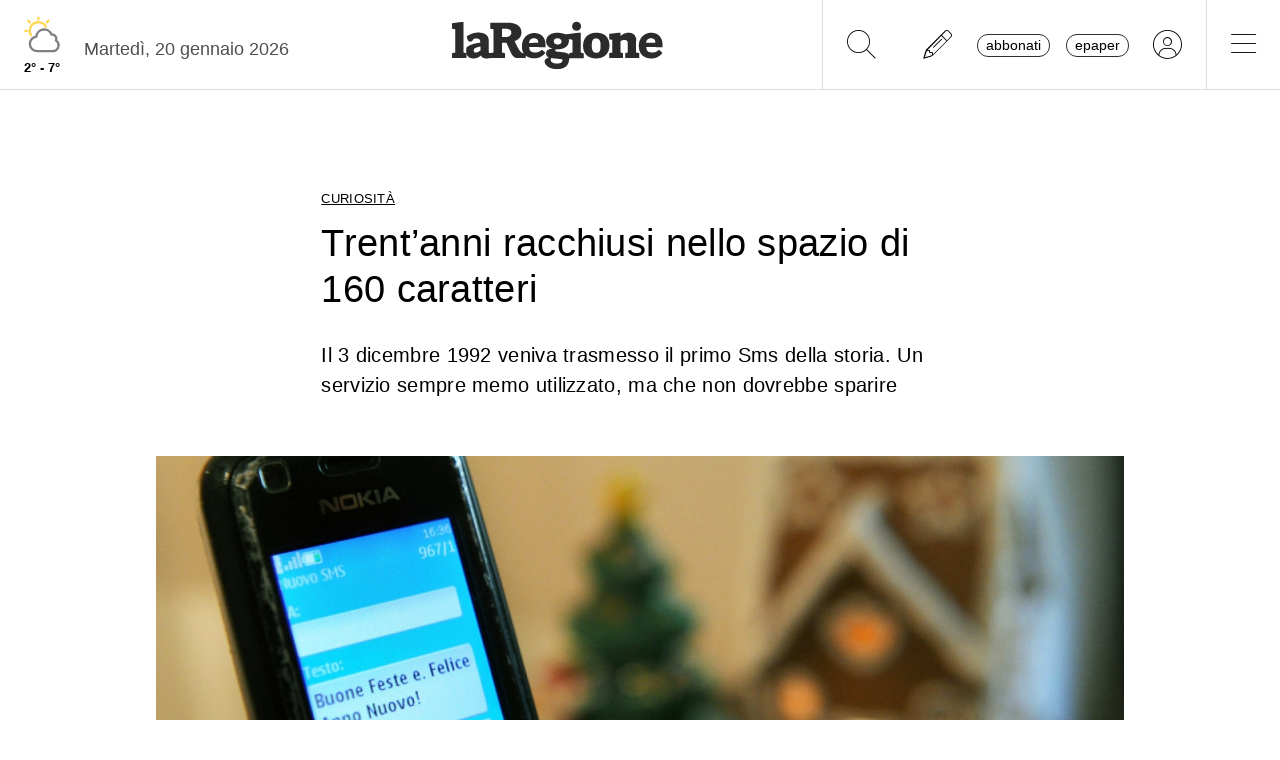

--- FILE ---
content_type: text/css
request_url: https://www.laregione.ch/layout/css/laregione.ch/layout.css?fmt=e5ac7f9f
body_size: 20797
content:
 :root {
    --laregione-black-1: #000000;
    --laregione-black-2: #242424;   /*19608c  003DA5*/
  }



@import url('https://fonts.googleapis.com/css?family=PT+Serif:400,700&display=swap');
@import url('https://fonts.googleapis.com/css?family=Inter:200,400,500,600,700&display=swap');
@import url('https://fonts.googleapis.com/css2?family=Roboto:wght@300;400;700&display=swap');

@media (min-width: 768px) {
  #adnz_infeed_1, #adnz_infeed_2, #adnz_infeed_3, #adnz_infeed_4, #adnz_infeed_5, #adnz_infeed_6 {
    display: block;
    transform: translateX(-20%);
    width: 100vw;
    max-width: 992px;
  }
}



body{
	font-family: "Inter",open sans,helvetica neue,Helvetica,Arial,sans-serif;
	font-weight: 400;
	/*font-size: 1.15rem;
  
  */
  font-size: 18px;
  line-height: 1.7;
	
}
body.jxa{
	padding-top: 0px;
}
body.jxa .container{
	max-width: unset;
}
body.noscroll{
	overflow: hidden;
}

a{
	cursor: pointer;
	color:  #000;
}
a:hover{
	cursor: pointer;
	color: #616161 !important;
	text-decoration: none;
}

.border-top-black {
  border-top: 1px solid #000 !important;
}

.border-top-gray {
  border-top: 1px solid #e0e0e0 !important;
}


.subtitle-small .subtitle {
  font-size:1rem !important;
}

.vjs-big-play-button {
  display: block !important;
}

.video-js  {
  background-color:#2b2b2b;
}

.video-js .vjs-big-play-button {
  display: block !important;
  opacity: 0.8 !important;
  pointer-events: none;
  font-size: 3em !important;
  color: white !important;
} 

.vjs-big-play-button .vjs-icon-placeholder::before {
  font-family: "Font Awesome 6 Pro"; 
  font-weight: 400;
  content: "\f144";  
}

 
.video-js.vjs-playing .vjs-big-play-button {
  display: none !important;
}

.badge-black {
	background-color:#000000;
}
.badge-lar-plus {
	background-color:#000000;
	text-transform: none !important;
	font-size: 0.8rem;
	font-weight:500;
}

.badge-breakingnews {
  background-color: #f9e1e5;
  color: #af233a;
}

.section a {
	text-decoration:underline;
	font-weight:bold;
}

.paywall_content {
  display: none;
}



/*
.article_paywall a, .article_content a {
	background-color: #fff200;
	text-decoration: none !important;
	border-bottom: 1px solid #CCD1D9;
	padding-left:2px;
	padding-right:2px;
}
*/


/*
@media (max-width: 768px){
	.row {
		--mdb-gutter-x: 0rem;
		--mdb-gutter-y: 0;
	}
}
*/

.pw_option1_container .imgLogolaReg {
	height:inherit;
}

.block_html a {
	text-decoration: none;
}

.divEletti .nav-tabs .nav-item.show .nav-link, .nav-tabs .nav-link.active {
	color:#000;
	border-color:#000;
}

.divEletti {
	max-width:175px;
	margin:auto;
}

.swal2-container.swal2-center {
	z-index: 999999999;
}

.fs-7{
	font-size: 0.9rem !important;
}
.fs-8{
	font-size: 0.8rem !important;
}


.overflow-ellipses span{
	display: inline-block;
	text-overflow: ellipsis;
	width: 100%;
	overflow: hidden;
	white-space: nowrap;
}



.container > .row{
	background-color: #FFF;
}
.container > .row.transparentRow{
	background-color: transparent;
}
.container > .row.videoStrip,.container >.row.videoitems,.container > .row.meteoStrip, .container > .row.breakStrip {
	background-color: transparent;
}

.maxiskyLoaded .ad.maxisky{
	width: 300px;
}
.skybridgeleftLoaded .ad.skybridgeleft{
	width: 300px;
}
@media (max-width: 1215px){
	.maxiskyLoaded .ad.maxisky{
		display: none !important;
	}
}
@media (max-width: 1800px){
	.skybridgeleftLoaded .ad.skybridgeleft{
		display: none !important;
	}
}
@media (max-width:  1024px){
	.container, .container-lg, .container-md, .container-sm, .container-xl, .container-xxl {
		max-width: 100%;
		margin-left: auto;
	}
}
@media (min-width: 1024px) and (max-width: 1215px){
	.container, .container-lg, .container-md, .container-sm, .container-xl, .container-xxl {
		max-width: 100%;
	}
}
@media (min-width: 1200px){
	.container, .container-lg, .container-md, .container-sm, .container-xl, .container-xxl {
		max-width: 1200px;
	}
}
@media (min-width: 1216px) and (max-width: 1499px){
	.maxiskyLoaded .container-fluid,
	.maxiskyLoaded .container,.maxiskyLoaded .container-lg,.maxiskyLoaded .container-md,.maxiskyLoaded .container-sm,.maxiskyLoaded .container-xl,.maxiskyLoaded .container-xxl{
		width: calc(100% - 300px);
		max-width: 1200px;
		margin-left: 0;
	}
	.maxiskyLoaded .ad.maxisky{
		display: block;
		right: 0;
	}
}
@media (min-width: 1500px) and (max-width: 1800px){
	.maxiskyLoaded .container-fluid,
	.maxiskyLoaded .container,.maxiskyLoaded .container-lg,.maxiskyLoaded .container-md,.maxiskyLoaded .container-sm,.maxiskyLoaded .container-xl,.maxiskyLoaded .container-xxl{
		width: 1200px;
		max-width: 1200px;
		margin-left: calc((100% - 300px - 1200px));
	}
}

.hidden{
	display:  none;
}


.title {
	font-size: 1.5rem;
}

@media (max-width: 767px) {
	.title {
		font-size: 1.3rem !important;
		font-weight: 700 !important;
	}
}

[data-link="@goTo"]{
	cursor: pointer;
}

.rcontent .blockquote{
	margin: 1em;
	padding: 1em;
	background-color: #e6e6e6;
	border-radius: 1em;
	font-style: italic;
}
.rcontent h5{
	font-size: 0.8rem;
	font-weight: 700;
}




/* PAGE TITLE */
.page-title{
	font-size: 1.4rem;
	text-align: center;
	padding: 30px 20px 10px 0px;
	margin-bottom: 20px;
	border-bottom: 1px solid #e0e0e0;
}
.page-subtitle{
	text-align: center;
	padding: 0px 30px 50px 30px;
}

/*START - ADS*/
.ad{
	text-align: center;
}
.ad .ad_header{
	display: none;
}
.videoStrip .monsterboard_video {
	padding:  2rem;
}
.ad.inread{
	overflow: hidden;
	height: 0 !important;
}

.ad.maxiboard {
  max-width:994px;margin:auto;
  margin-top:5px;
  margin-bottom:5px;
}

.picker__select--month, .picker__select--year {
  padding : 0px;
}

/*END - ADS*/

.hidden-article-section {
  display:none !important;
}

.bg-img-lazy {
  background-color: #F5F7FA;
}

.temi .block_html a, .rcontent .block_html a{
	color: inherit;
	text-decoration: underline;
	text-underline-offset: 3px;
	text-decoration-thickness: 0.13em;
}

.temi .block_html a:hover, .rcontent .block_html a:hover{
	opacity:  0.8;
	text-decoration-thickness: 0.15em;
}
.fonte{
	font-style: italic;
	font-size: 1.2rem;
}



/* SUBHEADER */
.subheader{
	border-top: 1px solid #333;
	margin-top: 30px;
	margin-bottom: 10px;
	font-weight: bold;
}
.subheader-none {
	margin-top: -20px !important;
	border-top:0px !important;
	margin-bottom:15px !important;
	 ;
}

@media(min-width: 992px){
	.row.double-column .row:first-child *:first-child .subheader{
		margin-top: 0px !important;
	}
}



/* HOME TOPNEWS */
.home-section-border > *{
	display: flex;
	align-items: stretch;
}
@media(min-width: 768px){
	.home-section-border > *:nth-child(odd){
		border-right: 1px solid #e0e0e0;
	}
 
	.home-section-border > *:nth-last-child(-n+2) > *:first-child{
		border-bottom-width: 0px !important;
		padding-bottom: 0px;
		margin-bottom: 0px;
	}

	.larAgenda-col > *:nth-child(-n+2) {
		border-right: 1px solid #e0e0e0;
	}
}

/* HOME CULTURE */
.home-section-culture > *{
	border-right: 1px solid #e0e0e0;
}
.home-section-culture > *:last-child{
	border-right-width: 0px;
}

/* HOME FOUR */
.home-section-four > *:nth-child(1), .home-section-four > *:nth-child(4){
	border-right: 1px solid #e0e0e0;
}
@media(min-width: 768px){
	.home-section-four > *{
		border-right: 1px solid #e0e0e0;
	}
	.home-section-four > *:last-child{
		border-right-width: 0px;
	}
}

/* HOME VIDEO */
.home-section-video > *:nth-child(1), .home-section-video > *:nth-child(4){
	border-right: 1px solid #e0e0e0;
}
@media(min-width: 768px){
	.home-section-video > *{
		border-right: 1px solid #e0e0e0;
	}
	.home-section-video > *:last-child{
		border-right-width: 0px;
	}
}

/* HOME ECONOMIA */
.home-section-economia > *:nth-child(odd){
	border-right: 1px solid #e0e0e0;
}
.home-section-economia > * > *:first-child{
	padding-bottom: 20px;
	margin-bottom: 20px;
}
@media(min-width: 992px){
	.home-section-economia > *{
		border-right-width: 0px !important;
	}
	.home-section-economia > * > *:first-child{
		border-bottom: 1px solid #e0e0e0;
		padding-bottom: 20px;
		margin-bottom: 20px;
	}
	.home-section-economia > *:last-child > *:first-child{
		border-bottom-width: 0px;
		padding-bottom: 0px;
		margin-bottom: 0px;
	}
}

/* CHILDREN BORDERS */

.border-bottom {
	border-bottom: 1px solid #e0e0e0;
	padding-bottom: 20px;
	margin-bottom: 20px;
}

.border-top {
	border-top: 1px solid #e0e0e0;
	padding-top: 20px;
	margin-top: 20px;
}

/* BORDER BOTTOM */
.children-border-top > * > *:first-child{
	border-top: 1px solid #e0e0e0;
	padding-top: 20px;
	margin-top: 20px;
}

.children-border-bottom > * > *:first-child{
	border-bottom: 1px solid #e0e0e0;
	padding-bottom: 20px;
	margin-bottom: 20px;
}

.children-border-bottom > *:last-child > *:first-child{
	border-bottom-width: 0px;
	padding-bottom: 0px;
	margin-bottom: 0px;
}

/* BORDER RIGHT */
.children-border-right > * > *:first-child{
	border-bottom: 1px solid #e0e0e0;
	padding-bottom: 20px;
	margin-bottom: 20px;
}
.children-border-right > *:last-child > *:first-child{
	border-bottom-width: 0px;
}
@media(min-width: 992px){
	.children-border-right > * > *:first-child{
		border-bottom-width: 0px;
		border-right: 1px solid #e0e0e0;
		padding-right: 20px;
		padding-bottom: 0px;
		margin-bottom: 0px;
	}
	.children-border-right > *:last-child > *:first-child{
		border-right-width: 0px;
		padding-right: 0px;
	}
}

/* FIRST CHILD BORDER BOTTOM */
.first-child-border-bottom > *:first-child{
	border-bottom: 1px solid #e0e0e0;
	padding-bottom: 1.5rem;
	margin-bottom: 1.5rem;
}
@media(min-width: 992px){
	.first-child-border-right > *:first-child{
		border-right: 1px solid #e0e0e0;
	}
}

/* TITLE FONT AND STYLE */
.title-serif .title{
	font-family: "pt serif",helvetica neue,Helvetica,Arial,sans-serif;
}
.text-serif{
	font-family: "pt serif",helvetica neue,Helvetica,Arial,sans-serif;
}
.title-italic .title{
	font-style: italic !important;
}

/* BORDERS EXTRA */
.border-none{
	border-width: 0px !important;
}
.border-top-none{
	border-top-width: 0px !important;
}
.border-bottom-none{
	border-bottom-width: 0px !important;
}
.border-start-none{
	border-left-width: 0px !important;
}
.border-end-none{
	border-right-width: 0px !important;
}
@media(min-width: 576px){

	.border-sm-top{
		border-top: 1px solid #e0e0e0!important;
	}
	.border-sm-bottom{
		border-bottom: 1px solid #e0e0e0!important;
	}
	.border-sm-start{
		border-left: 1px solid #e0e0e0!important;
	}
	.border-sm-end{
		border-right: 1px solid #e0e0e0!important;
	}

	.border-sm-top-none{
		border-top-width: 0px !important;
	}
	.border-sm-bottom-none{
		border-bottom-width: 0px !important;
	}
	.border-sm-start-none{
		border-left-width: 0px !important;
	}
	.border-sm-end-none{
		border-right-width: 0px !important;
	}
}
@media(min-width: 768px){

	.border-md-top{
		border-top: 1px solid #e0e0e0!important;
	}
	.border-md-bottom{
		border-bottom: 1px solid #e0e0e0!important;
	}
	.border-md-start{
		border-left: 1px solid #e0e0e0!important;
	}
	.border-md-end{
		border-right: 1px solid #e0e0e0!important;
	}

	.border-md-top-none{
		border-top-width: 0px !important;
	}
	.border-md-bottom-none{
		border-bottom-width: 0px !important;
	}
	.border-md-start-none{
		border-left-width: 0px !important;
	}
	.border-md-end-none{
		border-right-width: 0px !important;
	}
}
@media(min-width: 992px){

	.border-lg-top{
		border-top: 1px solid #e0e0e0!important;
	}
	.border-lg-bottom{
		border-bottom: 1px solid #e0e0e0!important;
	}
	.border-lg-start{
		border-left: 1px solid #e0e0e0!important;
	}
	.border-lg-end{
		border-right: 1px solid #e0e0e0!important;
	}

	.border-lg-top-none{
		border-top-width: 0px !important;
	}
	.border-lg-bottom-none{
		border-bottom-width: 0px !important;
	}
	.border-lg-start-none{
		border-left-width: 0px !important;
	}
	.border-lg-end-none{
		border-right-width: 0px !important;
	}
}
@media(min-width: 1200px){

	.border-xl-top{
		border-top: 1px solid #e0e0e0!important;
	}
	.border-xl-bottom{
		border-bottom: 1px solid #e0e0e0!important;
	}
	.border-xl-start{
		border-left: 1px solid #e0e0e0!important;
	}
	.border-xl-end{
		border-right: 1px solid #e0e0e0!important;
	}

	.border-xl-top-none{
		border-top-width: 0px !important;
	}
	.border-xl-bottom-none{
		border-bottom-width: 0px !important;
	}
	.border-xl-start-none{
		border-left-width: 0px !important;
	}
	.border-xl-end-none{
		border-right-width: 0px !important;
	}
}

@media(min-width: 576px){
	.reverse-sm .row{
		flex-direction: row-reverse!important;
	}
}
@media(min-width: 768px){
	.reverse-md .row{
		flex-direction: row-reverse!important;
	}
}
@media(min-width: 992px){
	.reverse-lg .row{
		flex-direction: row-reverse!important;
	}
}
@media(min-width: 1200px){
	.reverse-xl .row{
		flex-direction: row-reverse!important;
	}
}





















/* app.css */

input {
	font-family: "Open Sans", "Helvetica Neue", Helvetica, Arial, sans-serif;
	padding-left: 0;
}

input:required,
textarea:required,
select:required {
	border-right: 4px solid #42b179;
	/*border-left: 0;*/
}

 

/*
.notify.breakingnews .breakingnews_toptitle {
	background-color:#2b2b2b;
}
*/

.notify.error {
	background-color: #ED5565;
	border: 1px solid #DA4453;
}

.icoLar {
	/*font-family: "Open Sans", "Helvetica Neue", Helvetica, Arial, sans-serif;*/
	font-family: 'roboto', Times, serif;
	text-transform: inherit !important;
	background-color: #FFF200;
	font-weight: bold;
	margin-left: 5px;
	padding-left: 1px !important;
	padding-right: 2px !important;

}

.notify.breakingnews {
	background-color: #2b2b2b;
}

.euro2020Main .lh-l {
	background-color: #0f8c9f !important;
}

.euro2020SectionBox .subheader {
	display: none !important;
}



.euro2020Head {
	position: relative;
	margin-top: 50px;
	margin-bottom: 20px;
}

.euro2020Head-color {
	/*background-color: #c850a0;*/
	background-color: #0f8c9f;
	color: #FFFFFF;
}

.euro2020Head-text {
	margin-left: 5px !important;
	padding-left: 65px !important;
}

.euro2020Head-img {
	position: absolute;
	left: 5px;
	top: -25px;
}

.euro2020Head-article-box-top {
	height: 20px;
}

.euro2020IcoTop {
	position: absolute;
	top: -30px;
}

.euro2020IcoTopAddon {
	padding-left: 40px !important;
	margin-left: 5px !important;
}

.beuro2020 {
	/*border-bottom: 1px solid #c850a0 !important;*/
	border-bottom: 1px solid #0f8c9f !important;
}

.qatar2022Main .lh-l {
	background-color: #8A1538 !important;
}

.qatar2022SectionBox .subheader {
	display: none !important;
}

.qatar2022Head {
	position: relative;
	margin-top: 50px;
	margin-bottom: 20px;
}

.qatar2022Head-color {
	background-color: #8A1538;
	color: #FFFFFF;
}

.qatar2022Head-text {
	margin-left: 5px !important;
	padding-left: 65px !important;
}

.qatar2022Head-img {
	position: absolute;
	left: 5px;
	top: -30px;
}

.qatar2022Head-article-box-top {
	height: 20px;
}

.qatar2022IcoTop {
	position: absolute;
	top: -30px;
}

.qatar2022IcoTopAddon {
	padding-left: 40px !important;
	margin-left: 5px !important;
}

.bqatar2022 {
	border-bottom: 1px solid #8A1538 !important;
}


.olimpiadiMain .lh-l {
	background-color: #c850a0 !important;
}

.olimpiadiSectionBox .subheader {
	display: none !important;
}

.olimpiadiHead {
	position: relative;
	margin-top: 50px;
	margin-bottom: 20px;
}

.olimpiadiHead-color {
	/*background-color: #c850a0;*/
	background-color: #c850a0;
	color: #FFFFFF;
}

.olimpiadiHead-text {
	margin-left: 5px !important;
	padding-left: 65px !important;
}

.olimpiadiHead-img {
	position: absolute;
	left: 5px;
	top: -30px;
}

.olimpiadiHead-article-box-top {
	height: 20px;
}

.olimpiadiIcoTop {
	position: absolute;
	top: -30px;
}

.olimpiadiIcoTopAddon {
	padding-left: 40px !important;
	margin-left: 5px !important;
}

.bolimpiadi {
	/*border-bottom: 1px solid #c850a0 !important;*/
	border-bottom: 1px solid #c850a0 !important;
}

.keyword {
	border: 0px !important;
	border-bottom: 1px dotted #000 !important;
}

.keyword-pretags-title {
	font-weight: 600;
	font-size: 14px;
}

h1.keyword {
	margin-top: 15px;
	margin-bottom: 25px;
	padding-top: 15px;
	padding-bottom: 15px;
	background-color: inherit !important;
	border-top: 1px solid #000;
	border-bottom: 1px dotted #000;
	font-family: "PT Serif", "Helvetica Neue", Helvetica, Arial, sans-serif;
	font-weight: 700;
	color: #000000;
	text-align: left;

}

.formicaHead {
	position: relative;
	margin-top: 50px;
	margin-bottom: 20px;
}

.formicaHead-color {
	background-color: #db655b;
	color: #FFFFFF;
}

.formicaHead-text {
	margin-left: 5px !important;
	padding-left: 35px !important;
}

.formicaHead-img {
	position: absolute;
	left: 5px;
	top: -30px;
}

.formicaHead-article-box-top {
	height: 20px;
}

.formicaIcoTop {
	position: absolute;
	top: -30px;
}

.formicaIcoTopAddon {
	padding-left: 40px !important;
	margin-left: 5px !important;
}

.bformica {
	border-bottom: 1px solid #db655b !important;
}

.elezioni-federali-candidato .candidatoText {
	overflow:hidden;white-space: nowrap;text-overflow:ellipsis;
}

#iubenda-pp {
	z-index: 99999998 !important;
}

.hockeymanagerBanner {
	margin-bottom:5px;cursor:pointer;display:table;font-size:14px;width:100%;font-weight:bold;line-height:18px;background-color:#134265
}

.hockeymanagerBanner .hockeymanager-left {
	float:left;background-color:#134265;color:#FFF;padding-left:15px;padding-right:5px;padding-top:5px;padding-bottom:5px;
}
.hockeymanagerBanner .hockeymanager-right {
	float:right;background-color:#134265;color:#FFF;padding-left:5px;padding-right:10px;padding-top:25px;
}

.hockeymanagerLink {
	margin-top: 17px;
	float: left;
	margin-left: 30px;
	height: 45px;
	padding-top: 5px;
	/*background-color:#2b2b2b;*/

	/*margin-left: -40px;
	margin-right: 78px;*/
}



.cmp_ui .cmp_logo .cmp_userLogo {
	background-color: #2b2b2b !important;

}

 

.cmp_slider {
	background-color: #555 !important;
}

.cmp_ui {

	background-color: rgba(51, 51, 51, .98) !important;



	border: 0px !important;


	/*font-family: "Open Sans", "Helvetica Neue", Helvetica, Arial, sans-serif !important;*/
}

.cmp_app .cmp_ui {
	height: 250px !important;
}

.cmp_paragraph {
	/*display:none !important;*/
	margin-top: 15px !important;
}

.cmp_ext_title {
	display: none !important;
}

.app-meteo {
	display: none;
}



.cmp_button {
	background-color: #F3C13A !important;
}

.cmp_app * {
	color: #FFF !important;
	/*	font-size:12pt !important;*/
}

.cmp_app a {
	border-bottom: 0px !important;
	font-weight: inherit !important;
}

.cmp_app .cmp_overlay {
	opacity: .39 !important;
}

.ad.wideboard {
	background-color: #F6F7FB;
}

/*
.adMobile, .adMobileTraffective {
	width: calc(100% - 10px);
	max-width: calc(100% - 10px);
	margin: auto;
	overflow: visible;
	background-color: #F6F7FB;
}
*/

.adMobile,
.adMobileTraffective {
	width: 98%;
	max-width: 500px;
	margin: auto;
	overflow: hidden !important;
	background-color: #F6F7FB;
}

.adMobileTraffective {
	width: 98%;
	margin-top: 5px;
}

@media only screen and (min-width: 768px) {
	/*@media (min-width: 768px) {*/

	.cmp_app .cmp_ui {
		height: 50% !important;
	}

	.adMobile {
		width: 500px;
		max-width: 500px;
		padding: 0px;
		margin: auto;
		overflow: hidden;
	}
	.lar-col-mezzo .adMobile {
		width: inherit;
	}
}

@media (min-width: 900px) {
	.cmp_app .cmp_ui {
		height: 40% !important;
	}
}

@media (min-width: 1000px) {
	.cmp_app .cmp_ui {
		height: 250px !important;
	}
}

@media (min-width: 1030px) {
	.adMobileTraffective {
		width: 758px;
		max-width: 758px;
		margin: auto;
		overflow: hidden;
		padding: 0px;
	}
}



input:required,
textarea:required,
select:required {
	border-right: 4px solid #898a8d;
}


.fontWhite {
	color: #FFF !important;
}

.fontBlack {
	color: #000 !important;
}

.fontYellow {
	color: #fff200;
}

.strip .section .list-item-heading .date {
	display: none;
}

.tioNews .related-wrapper {
  width:100%;
  border: var(--mdb-border-width) var(--mdb-border-style) var(--mdb-border-color) !important;
  border-radius: .5rem;
  background-color: rgba(var(--mdb-light-rgb),var(--mdb-bg-opacity))!important; 
  margin-bottom:20px;
  display:table;
}

.tioNews .related-text {
  padding: 1rem;
  width: calc(100% - 150px);
  float:left;
}

.tioNews .related-text .related-top-title {
  font-size: 0.8rem;
  text-decoration: underline;
  text-underline-offset: 3px;
  text-transform: uppercase;
  margin-bottom:5px;
}

.tioNews .related-text .related-title {
  font-size: 1.5rem;
  line-height: 100%;
  margin-bottom:15px;
  font-family: "PT Serif", "Helvetica Neue", Helvetica, Arial, sans-serif;
}

/* Rimuovi eventuali effetti di elevazione del bordo */
.form-outline .form-control:focus {
    border-width: 1px !important;
    outline: none !important;
}

.form-outline .form-control.active~.form-label {
  font-size:16px;
}
.form-outline .form-control:focus~.form-label {
  background-color: #FFFFFF;
  padding-right:5px;
  padding-left:5px;
  font-size:16px;
}


.tioNews .related-wrapper img {
  vertical-align:middle;
  float:right;
  max-width:140px;
  border-end-end-radius: .5rem;
  border-start-end-radius: .5rem;
}

.aDotted {
	/*border-bottom: 1px dotted #000;*/
	border-bottom: 0px;
	text-decoration:underline;
	
}



.aNoUnderline, .noUnderline {
  text-decoration: none !important;
}

.aColorSection {
  color: var(--mdb-body-color);
}

.aDottedWhite {
/*	border-bottom: 1px dotted #FFF;*/
	border-bottom: 0px;
	color: #FFF;
}

.aDottedYellow {
	border-bottom: 0px;
	color: #000;
}

.aNoDotted {
	border-bottom: 0px;
}

.summary ul {
	/*list-style-type: none; /* Remove bullets */
	list-style-type: disc;
	/* Remove bullets */
	/*padding: 0; /* Remove padding */
	margin: 0;
	/* Remove margins */
	margin-left: -20px;
	font-size: 18px;
}

.summary ul li {
	font-weight: normal;
	padding-top: 10px;
}

.larH1SectionBorder {
	color: #000;
	border-top: 1px solid #000;
	border-bottom: 1px dotted #000;
}

.gdpr-divMessage-content {
	font-size: 10pt;
	line-height: 14pt;
}

.gdpr-divBtn .button {
	background-color: #fff200 !important;
	color: #000 !important;
}



.miniText,
.xmText {
	font-size: 12px;
	line-height: 16px;
}

.smText {
	font-size: 14px;
	line-height: 20px;
}

.noBorder {
	border: 0px !important;
}

.noPadding {
	padding: 0px !important;
}

.team-sector table tr td {
	padding: 0px;
	border: 0px;
}

.team-sector .boxDetail {
	width: 100%;
	border-top: 1px solid #969696;
	border-bottom: 1px solid #969696;
	display: table;
	margin-bottom: 5px;
	padding-top: 15px;
	padding-bottom: 15px;
	font-size: 16px;
}

.team-sector .boxAddress {
	float: left;
	padding-right: 15px;
	width: 200px;
	max-width: 200px;
	padding-top: 5px;
	padding-bottom: 5px;
}

.team-sector .boxInfo {
	float: left;
	padding-right: 15px;
	padding-top: 5px;
	padding-bottom: 5px;
}

.team .sectorlist {
	margin-bottom: 15px;
}

.team-nominative {
	margin-bottom: 25px;
	display: table;
}

.team-nominative .imgPicture {
	max-width: 160px;
	width: 160px;
	max-height: 160px;
	height: 160px;
	border-radius: 50%;

}

.faPicture {
	font-size: 10em;
}

.team-nominative .boxDetail {
	float: left;
	width: 180px;
	margin: 5px;
	margin-bottom: 10px;
	height: 280px;

}

.team-nominative .boxPicture {
	text-align: center;
	max-width: 160px;
	width: 160px;
	max-height: 160px;
	height: 160px;
}

.team-nominative .boxName {
	font-weight: bold;
	margin-top: 5px;
}

 


/*
.cmp_app .cmp_ext_defaults * {
	color: #FFF !important;
}
*/



#sp-sw-header .ad-block-detected,
#sp-sw-header .no-ad-block {
	display: none !important;
}

.color-black {
	color: #2b2b2b !important;
}

.color-white {
	color: #FFF !important;
}

.color-green {
	color: #8CC152 !important;
}

.color-gray {
	color: #898a8d !important;
}

.color-ai {
  color: #ffc555 !important;
}

.bold,
.b {
	font-weight: bold;
}

.domanda {
	font-weight: bold !important;
	font-style: italic;
}

.intocc {
	border-left: 6px #BDBDBD solid;
	font-size:90%;
	font-weight: 700;
	/*padding: 0 6px;*/
	padding: 10px 10px;
	margin-top:40px;
	text-transform: uppercase;
	width: fit-content;
}



.intnome {
	font-weight: bold;
}

.intruolo {
	font-style: italic;
}

.container-iframe-giochi {
	width: 100%;
	height: 0;
	padding-bottom: 115%;
	position: relative;
}

.iframe-giochi {
	border: none;
	margin: 0;
	padding: 0;
	position: absolute;
	width: 100%;
	height: 100%;
	left: 0;
	top: 0;
}

.container-iframe {
	position: relative;
	overflow: hidden;
	width: 100%;
	padding-top: 56.25%;
	/* 16:9 Aspect Ratio (divide 9 by 16 = 0.5625) */
}

.responsive-iframe {
	position: absolute;
	top: 0;
	left: 0;
	bottom: 0;
	right: 0;
	width: 100%;
	height: 100%;
}

.containerHomeBuongiorno {
	display: table;

	/*background-color:#F1EDE6;*/
	margin-bottom: 5px;
	margin-top: 15px;
	padding-bottom: 15px;
	border-bottom: 1px solid #545859;
}

.containerHomeBuongiornoTxt {
	margin-left: 15px;

	margin-top: 15px;
}

.h3Buongiorno {
	font-size: 18px;
	line-height: 24px;
}

.containerHomeBuongiornoTxt a {
	color: #232323 !important;
}

.containerHomeBuongiorno {

	padding-top: 10px;
}

/*
.lar {
	font-family: "PT Serif","Helvetica Neue",Helvetica,Arial,sans-serif;
}
*/

.pro65 {
	background-repeat: no-repeat;
	background-position: center center;
	background-size: contain;
	position: absolute;
	padding-top: 55px;
	top: 20;
	left: 0;
	min-height: 500px;
	width: 100%;
	background-image: url('https://media.laregione.ch/files/domains/laregione.ch/img/pro65/header_web_cont.jpg');
}






.pro65Mobile-textDiv {
	position: relative;
	z-index: 1;

	top: 50px;
}

.pro65Mobile-textDiv .bg {
	position: absolute;
	z-index: -1;
	top: 0;
	bottom: 0;
	left: 0;
	right: 0;
	background-color: #656D78;
	opacity: .4;
	width: 100%;
	height: 100%;
}

.containerHomeBuongiornoHeader {
	background-color: #2d2d2d;
	color: #fff;
	font-weight: bold;
	font-size: 14px;
	padding: 4px 15px;
	width: 100%;
}

/* LAR REGOLE */

.lar .background {
	background-color: #FFED00;
}

.lar .h1 {
	margin-bottom: 25px;
}

.lar .infoTitle {
	margin-bottom: 15px;
	border-top: 1px solid #000;
	border-bottom: 1px solid #000;
	padding-top: 5px;
	padding-bottom: 5px;
	font-weight: bold;

}

.lar .infoTitle-list {
	margin-bottom: 25px;
}

.lar .marginTopBig {
	margin-top: 60px;
}

.lar .infoTitle-list-items {
	margin-bottom: 15px;
	padding-bottom: 10px;
	border-bottom: 1px solid #ccc
		/*margin-left:20px;*/
}


.lar .mobileMargin {
	margin: 15px;
}

.lar .rcontent {
	margin-bottom: 15px;
	margin: 0px;
}

.lar .boxAbbo {
	background-color: #fff200;
	margin-top: 15px;
}

.lar .boxAbbo-title {
	background-color: #2b2b2b;
	color: #FFF;
	padding: 15px;
}

.lar .boxAbbo-text {
	padding: 15px;
}

.background-login-infobox {
	background-color: #f9f9f9;
	border: 1px solid #d3d3d3;
	margin:15px;padding:15px;height:260px;
}

.larFormAbbo .inputForm {
	background-color: #FFF;
	padding-left: 5px;
	padding-right: 5px;
}

.larBoxLoginPromo {
	background-color: #ffed00;
	padding: 15px;
	height: 180px;
}

.larBoxLoginPromoH2 {
	font-size: 18px;
	font-weight: bold;
	height: 50px;
}

.larBoxLoginPromoText {
	height: 95px;
}

.larBoxLoginPromoBtn {
	text-align: right;
}

.larLoginMenuBtn {
	display: block-inline;
	margin-right: 20px;
}

.squidTable {
	display: table;
	width: 100%;
	background-color: #dbd0c0;
	padding-bottom: 15px;
}

.squidChief {
	width: 100px;
	float: left;
	padding-top: 15px;
}

.squidInfo {
	float: left;
	padding-left: 15px;
	padding-top: 15px;
	width: calc(100% - 120px);
}

.squidTxt {
	color: #cf1963;
}



.larMarginTop {
	margin-top: 15px;
}

.larAppBoxFont {
	font-size: 16px;
}

.larApp {
	display: table;
}

.larBox {
	margin-top: 15px;
	font-size: 16px;
	line-height: 24px;
}

.larApp .larAppBox .marginBottom {
	margin-bottom: 10px;
}

.larApp .larAppBox {
	float: left;
	/*margin: 15px 0px 0px 15px;*/
	background-color: #f9f9f9;
	border:1px solid #d3d3d3;
			
    padding: 15px 5px;
    width: 90%;
    font-size: 16px;
    line-height: 24px;
	margin: 15px 15px 0px 0px;
	max-width: 291px;
}

.larApp .smHeight {
	height: 100px;
}

.larApp .lgHeight {
	height: 340px;
}

.larApp .larAppBoxSite {
	margin: auto !important;
	max-width: inherit !important;
	/*width:98% !important;*/
	margin-top: 15px;
	/*	border:1px solid #ccd1d9;
	background-color:#F5F5F5;
	
	padding:15px 5px 15px 5px;
	font-size: 16px;
  line-height: 24px;	
	padding: 10px 15px 10px 15px;
*/


	font-weight: normal !important;
	border: 1px solid #ccd1d9;
	font-family: 'Open Sans', 'Helvetica Neue', Helvetica, Arial, sans-serif !important;

	color: #434a54;

	background-color: rgb(241, 242, 246);
}


.ad.rectangle img,.ad.promotion img {
	width: 300px !important;
	height: 250px !important;
	max-width: 300px !important;
	max-height: 250px !important;
	/*margin-bottom:30px;*/
}


.larAppBoxSite .larAppBoxPadding {
	padding: 5px 15px 5px 15px
}

.summary {
	/*padding: 10px 15px 10px 15px;*/
	/*padding: 0px 0px 10px 0px;*/
	margin-bottom: 15px;
	font-weight: normal !important;
	/*border-left: 3px solid #ccd1d9;*/
	/*font-family: 'Open Sans','Helvetica Neue',Helvetica,Arial,sans-serif!important;*/
	/*line-height: 1.42857143;*/
	line-height: inherit;
	color: #434a54;
	font-size: 16px;
	float: left;
	width: 100%;
	/*background-color: rgb(241, 242, 246);*/
}

.larPromo {
	display: table;
}

.larPromo .larPromoBox {
	float: left;
	margin-right: 8px;
	width: 100%;
	max-width: 100%;
	height: 270px;
	overflow: hidden;
	text-align: center;
}

.larCenter {
	text-align: center;
}

.larPromo .larPromoBox .rectangle {
	width: 100%;
	height: 270px;
}

/*
.larPromo .larPromoBox {
	float:left;
	margin-right:8px;
	width:280px;
	max-width:280px;
	height:270px;
	overflow:hidden;
	text-align:center;
}

.larPromo .larPromoBox .rectangle {
	width:280px;
	height:270px;
}
*/
.larPromoDetailText {
	font-size: 18px;
	line-height: 30px
}

#larMapContainer {
	height: 400px;
	/* The height is 400 pixels */
	width: 100%;
	/* The width is the width of the web page */
}

/* games*/
/*
	 .Clues {
		 padding-top:50px !important;
	 }
	.PuzzleCopyright {
		padding-top:50px !important;
	}
*/

.infoTitle h2 {
	font-size: inherit;
	margin: 0px;
}

.larBoxMargin {
	margin-top: 20px;
	margin-bottom: 20px;
	width: 100%;
}
.larBoxMargin .h2{
	font-size: 1.1rem !important;
	margin-bottom: 20px;
}
.larBoxMargin .h2 a{
	font-weight: 400;
}

.larH1Section {
	margin-top: 15px;
	margin-bottom: 15px;
	padding-top: 10px !important;
	padding-bottom: 10px !important;
	border-top:none !important;
}

.gameT7 .Clues {
	margin-top: 50px !important;
}

.larBoxInfo {
	border-radius: 0.5rem;
	background-color: #f9f9f9;
	border:1px solid #d3d3d3;
	font-size: 15px;
}

.larBoxInfoIn {
	margin: 10px;
}

.larBoxInfoBackground {
	background-color: #CCD1D9;
	color: #000;
	font-weight: bold;
	padding-left: 5px;
}

.larBoxYellow {
	background-color: #fff200;
	padding: 5px;
}

.larFormAbbo .inputDiv,
.larFormAbbo .formBoxInput {
	margin-bottom: 15px;
}

.larFormAbbo .boxErrorMsg {
	padding: 5px;
	background-color: #fed6dd;
	border: 1px solid #fdc1cc;
	margin-bottom: 15px;
	color: #FFF;
}

.pw_option1_container {
	font-family: "PT Serif", "Helvetica Neue", Helvetica, Arial, sans-serif !important;
	background-color: #fff200;
	text-align: center;
	z-index: 999999;
	float: left;
	width: 100%;
}

.pw_option1_title {
	background-color: #2b2b2b;
	height: 50px;
	text-align: center;
	line-height: 50px;
	color: white;
	font-size: 20px;
	margin-bottom: 20px;
	width: unset !important;
}

.boxSuccessMsg {
	padding: 5px;
	background-color: #d6f0e0;
	border: 1px solid #b9e4ca;
	margin-bottom: 15px;
	color: ##0d6832;
}

.boxErrorMsg {
	padding: 5px;
	background-color: #fed6dd;
	border: 1px solid #fdc1cc;
	margin-bottom: 15px;
	color: #000;
}
.boxDefaultMsg {
	padding: 5px;
	background-color: rgba(249,249,249,1);
	border: 1px solid rgba(249,249,249,1);
	margin-bottom: 15px;
	color: #000;
}

.note-light {
	background-color: #f9f9f9;
	border-color: #898a8d;
}

.alert-light {
	background-color: #f9f9f9;
}

.alert-debug {
	background-color: #f9f9f9;
	border: 1px dotted #898a8d;
	border-radius: 0px;
}

.section-border-top {
  border-top: 1px solid #e0e0e0;
  padding-top:30px;
}

.larColorDanger {
	color: #ED5565 !important;
	/*color: #af233a !important;*/
}
.badge .larColorDanger {
  color: #af233a !important;
}

.larMarginBottom {
	margin-bottom: 30px !important;
}

.larLineHeight {
	line-height: 30px !important;
}

.larFormAbbo .btn {
	background-color: #f2de2e;
	padding: 5px;
	font-weight: bold;
}

.formLabel {
	font-weight: bold;
	margin-bottom: 5px;
}

.formBoxInput {
	margin-bottom: 15px;
}


.form-btn {
	background-color: #f9f9f9;
	border:1px solid #d3d3d3;
	border-radius: 0.5rem;
	padding: 5px;
	font-weight: bold;
}

.inputError {
	border-left: 4px solid #DA4453;
}

.cmp_ext_main_color_bg {
	background-color: #fff200 !important;
}

.cmp_ext_main_color_bg * {
	color: #000 !important;
}

.cmp_app .cmp_paragraph {
	/*background-color: #ccd1d9 !important;*/
	background-color: rgba(51, 51, 51, .100) !important;
}

.cmp_navi {
	/*background-color:#ccd1d9 !important;*/
	background-color: rgba(51, 51, 51, .100) !important;
	border-top-right-radius: 5px !important;
	border-bottom-right-radius: 5px !important;
}

.cmp_navi .cmp_buttons {
	/*	background-color:#ccd1d9 !important;*/
	background-color: rgba(51, 51, 51, .92) !important;

	/*background-color:#E6E9ED !important;*/
}

.cmp_app .cmp_ext_title * {

	font-size: 14pt !important;
	line-height: 16pt !important;

}

.cmp_switch.cmp_checked .cmp_slider {
	background-color: #F3C13A !important;
}


.boldlogo {
	margin-top: 10px;
}

.boldlogo img {
	width: 75px;
}

.larColor {
	color: #fff200 !important;
}

.paywalled_content {
	display: none;
}

.paywall_hard_reserved {
	display: none;
}

.paywall_hard_active {
	display: block;
	margin-left: 10px;
	margin-bottom: 10px;
	float: left;
	clear: both;
}

.img_desc {
	width: 100%;
}


img.appimgloading {
	background-image: url('https://m.laregione.ch/img/loading.gif');
}

.bookmark-article,
.bookmark-big,
.bookmark-open,
.bookmark {
	display: none;
}

.history-check {
	display: none !important;
}

.cl-lightgray {
	background-color: transparent;
}


.list-item>.li-r>.list-item-heading {
	margin-bottom: 10px;
}

button .fa,
.button .fa {
	color: #fff;
}


button .fa:hover, .button .fa:hover {
	background-color: transparent;
}

.search-btn:hover {
	background-color: transparent;
}

button,
.button {
	background: transparent;
	text-transform: none;

}

#menu_open {
	font-family: "PT Serif", "Helvetica Neue", Helvetica, Arial, sans-serif;
}

.search-btn .fa-search {
	color: #8c8e90;
}

.search-btn:hover .fa-search {
	color: #8c8e90;
}

.menu_search {
	/*display: none;*/
	margin-top: 20px;
}

.suggeriti_app img {
	display: none !important;
	/*float:left;*/
}

.suggeriti_app .section .lh-h-left {
	display: none !important;
	/*float:left;*/
}

.suggeriti .rel_box {
	width: 100% !important;
}

.similar {
	margin-bottom: 30px;
}

#h img {
	height: auto;
}

.lh-r {
	color: #000000;
	font-weight: 400;
	font-size: 12px;
}

.com-item-small img {
	margin-top: 0;
}

.right-box .content-subheader {
	margin-top: 0;
}

.com-item-small .rel_box {

	color: #000000;
}


.content-subheader {
	border-top: 1px solid #969696;
	/*height: 28px;*/
	padding-top: 10px;
	line-height: 18px;
	margin-bottom: 20px;
	/*padding-top: 40px; - conflitto top news*/
}

.bb {
	border-bottom: 1px solid #969696;
}

.result-count {
	margin: 20px;
}

.sigla {
	color: #000;
	font-weight:bold;
	font-style: italic;
}

.signature {
	text-transform: none;
	color: #000000;
	/*margin-bottom: 20px;*/
}

.signature>a {
	color: #000000;
	font-weight: bold;
}

#n {
	box-shadow: none;
	background-color: #2b2b2b;
}

#n ul.nav-item {
	list-style: none outside none;
	color: #8c8e90;
	margin-bottom: 10px;
	height: auto;
	margin-top: -2px;
	width: 80%;

	padding-left: 0px;
}

#n ul.nav-item>li {
	padding: 2px;
}

#n ul.nav-item>li.active {
	background-color: transparent;
}

#n ul.nav-item>li.active>a {
	color: #4e4e4e;
}

#n ul.nav-item>li>a {
	color: #8c8e90;
	font-size: 16px;

}

#n .search-btn {
	border: 0;
	font-size: 18px;
	margin-top: -2px;
	margin-left: 11px;
	margin-bottom: 5px;
}

.list-item-title {
	font-weight: 700;
	font-family: "PT Serif", "Helvetica Neue", Helvetica, Arial, sans-serif;
	color: #000000;
	margin-top: -4px;
}

.list-item-heading .lh-h {
	font-size: 14px;
	margin-left: 0px;
	letter-spacing: 1px;
	padding: 4px 6px;
}

.list-item-heading .lh-l {
	font-size: 14px;
	height: 15px;
	line-height: 15px;
	letter-spacing: 1px;
	padding: 4px 6px;
}


#n .nav-item>div,
#n .nav-item>a {
	text-transform: none;
	padding: 10px 6px;
}

#h {
	background-color: #2b2b2b;
	height: 60px;
	/*text-align: center;*/

}

#h * {
	float: inherit;

}

#h>.smallscreen {
	float: left;
	font-size: 30px;
}

#h div,
#h a {
	color: #FFFFFF;
	font-weight: 700;
}

#h>a.inline {
	float: none;
}



#n .search-input {
	width: 130px;
	float: left;
	margin: 0;
	margin-left: 10px;
	height: 16px;
	padding: 8px 20px;
	font-size: 16px;
	background: transparent;
	outline: none;
	border-radius: 0;
}

#n .search-input,
.search-input {
	font-family: "PT Serif", "Helvetica Neue", Helvetica, Arial, sans-serif;
	font-size: 18px;
	color: #8c8e90;
}

#n .search-input:focus,
.search-input:focus {
	background-color: inherit;
	color: #8c8e90;
	box-shadow: none;
}

#n .search-input::placeholder,
.search-input::placeholder {
	color: #8c8e90;
}

#n .search-input:focus::placeholder,
.search-input:focus::placeholder {
	opacity: 0;
	color: #8c8e90;
}

#h .h-button {
	background: transparent;
	color: #000000;
}

#h .h-button span {
	color: #FFFFFF;
}

#h .h-button i {
	color: #FFFFFF;
	margin-left: 5px;
}

#h .nav-title {
	display: none;
}

.lh-l {
	padding: 4px 6px;
	font-family: "roboto", "PT Serif", "Helvetica Neue", Helvetica, Arial, sans-serif;
	/*font-family: "PT Serif","Helvetica Neue",Helvetica,Arial,sans-serif;*/
	font-weight: 700;
}

.fa {
	color: #898a8d;
}

#h .fa {
	color: #000000;
}

.-header,
.cl-topnews,
a.-header,
a.cl-topnews {
	margin-top: 50px;
}

.larMarginTopBig {
	margin-top: 50px;
}


.custom_social .fa {
	background-color: transparent;
}

.home-big .h1 {
	font-family: "PT Serif", "Helvetica Neue", Helvetica, Arial, sans-serif;
	font-weight: 700;
	font-size: 24px;
	line-height: 28px;
}

.home-med {
	margin-bottom: 0;
}

.home-med .list-item-title {
	font-weight: 700;
	font-family: "PT Serif", "Helvetica Neue", Helvetica, Arial, sans-serif;
	font-size: 17px;
	line-height: 22px;
	margin-top: 1px;
	color: #000000;
}


.home-small .h1 {
	font-weight: 700;
	font-family: "PT Serif", "Helvetica Neue", Helvetica, Arial, sans-serif;
	font-size: 17px;
	line-height: 22px;
}

#n .nav-label {
	color: #8c8e90;
	background-color: #2b2b2b;
}

#n .scrollable {
	color: #8c8e90;
	background-color: #2b2b2b;
}

#n .nav-item {
	margin: 0;
	border-bottom: 0px;
	width: 80%;
	margin-left: 10%;
	color: #8c8e90;
	background-color: transparent;

}

#n .nav-item.active {
	margin-bottom: 10px;
}

#h .nav-left>i.fa,
#h .nav-right>i.fa {
	color: #FFFFFF;
}

#n .nav-item-header>i.fa {
	color: #ffffff;
	font-size: 35px;
	margin-left: 20px;
	margin-top: 10px;
	float: left;
}

.search>.section {
	padding: 10px;

}

#f {
	display: block;
	position: static;
	overflow: none;
	height: auto;
	box-shadow: none;
	border: 0;
	padding: 0;
	margin: 0;
	padding-bottom: 20px;
}

#f a {
	color: #000000;
	width: auto;
	height: auto;
	margin: 0;
	padding: 0;
	display: inline-block;
}

#f .link_box {
	border-top: 1px solid #969696;
	border-bottom: 1px solid #969696;
	font-size: 14px;
	padding: 0;
	margin: 0;
	font-family: "PT Serif", "Helvetica Neue", Helvetica, Arial, sans-serif;
	width: 100%;
	padding-top: 20px;
	padding-bottom: 15px;
	margin-top: 90px;
}

#f .link_box:after {
	content: "";
	display: table;
	clear: both;
}


#f .f_left {
	/*margin-left: 10px;*/
	text-align: center;

}

#f .f_left a {
	margin-right: 10px;

}


#f .f_right {
	text-align: center;
	/*margin-right: 5px;*/
	margin-top: 15px;
}

#f .f_right a {
	margin-left: 10px;
	width: 25px;
	text-align: center;
}

#f .f_right i {
	font-size: 18px;
}

 

#f .f_copy {
	font-size: 12px;
}

#f .fa-facebook {
	color: #898a8d !important;
}

.menu-scroller {
	bottom: 0;
}

.newsletter-hidden,
.newsletter .footer,
.newsletter .bodyBegin {
	display: none;
}

.newsletter,
.newsletter div,
.newsletter a {
	font-family: 'Times New Roman', Times, serif;
	line-height: inherit;
	font-size: 16px;
	line-height: 18pt;
	font-weight: normal;
}

.newsletter h1 {
	font-family: 'Times New Roman', Times, serif;
	display: block;
	font-size: 32px;
	margin-block-start: 0.67em;
	margin-block-end: 0.67em;
	margin-inline-start: 0px;
	margin-inline-end: 0px;
	font-weight: bold;
	line-height: 40px;

}

.newsletter h2 {
	font-family: 'Times New Roman', Times, serif;
	font-size: 24px;
	line-height: 26px;
	/*font-weight:normal;*/
}


.newsletter a:not([data-link]) {
	border-bottom: 0px;
}

/*
.newsletter h1, {
	font-family: 'Times New Roman', Times, serif;
}
*/
.icon-color-login {
	color: #898a8d;
}


.native_socials {
	float: inherit;
	margin-left: 15px;
}

.native_socials .twitter-share-button {
	margin-top: 8px;
}

.native_socials .fb-like {
	margin-top: 8px;
}

.socialShareBox>i.fa-facebook {
	background-color: transparent;
	color: #898a8d !important;
}

.socialShareBox>i.fa-whatsapp {
	background-color: transparent;
	color: #898a8d;
}

.socialShareBox>i.fa-twitter {
	background-color: transparent;
	color: #898a8d;
}

.socialShareBox>i.fa-twitter {
	background-color: transparent;
	color: #898a8d;
}

.socialShareBox>i.fa-google-plusr {
	background-color: transparent;
	color: #898a8d;
}

.socialShareBox>i.fa-google-plus {
	background-color: transparent;
	color: #898a8d;
}

.socialShareBox>i.fa-linkedin {
	background-color: transparent;
	color: #898a8d;
}

.socialShareBox>i.fa-mobile {
	background-color: transparent;
	color: #898a8d;
}

.divHomeMeteo {
	padding: 0;
}

#widget_eventi_jx {
	margin-bottom: -20px;
}

#widget_eventi_jx .list-item {
	padding-left: 0;
}

.list-item-heading .lh-r {
	text-transform: lowercase;
}

.home-big>div>img {
	margin-bottom: 15px;
}

.ultime .home-big>div>img {
	margin-bottom: 0px;
}


.cl-empty>div {
	margin-left: 10px;
}

.boxContent {
	line-height: 18px;
}

.boxTrendingTags {
		font-family: "PT Serif", "Helvetica Neue", Helvetica, Arial, sans-serif;
		height: 40px;
		background-color: #2b2b2b;
		color: #FFF;
		line-height: 24px;
		font-size: 16px;
		padding-left: 30px;
		width: 964px;
		padding-top: 10px;
}

.boxTrendingTags a {
	color:#fff !important;
	border:0px !important;
	margin-left:5px;
	margin-right:5px;
	padding:5px;
}

.boxTrendingTags a:hover {
	background-color:#434a54;
}



.cl-lightgray,
.cl-lightgray:link {
	background-color: transparent;
	border-top: 1px solid #969696;
	border-bottom: 1px solid #969696;
	;
	margin-bottom: 20px;
}

.xscoresRisultatiDate {
	text-align: left;
	padding-left: 5px;
	font-family: "PT Serif", "Helvetica Neue", Helvetica, Arial, sans-serif;
	font-weight: 700;
	font-size: 14px;
	margin-bottom: 20px;

}

.xscoresRisultatiChampionship {
	font-size: 12px;
	background-color: transparent;
	color: #000000 !important;
	text-align: left;
	font-weight: 700;
	margin-bottom: 10px;
	margin-top: 10px;
}

.xscoresRisultatiMatch {
	border-top: 1px solid #969696;
}

ul#banderole li {
	font-size: 15px;
}

#swipecover {
	background: #fff200;
	color: #000000;
}

h4 {
	font-weight: 700;
	font-size: 16px;
	line-height: 28px;
}

.lText {
	/*font-size:14px;
	line-height:20px;
	*/
	font-size: 16px;
	line-height: 24px;
	padding-top: 15px;
}

.nomargin-top {
	margin-top: 0px;
	padding-top: 0px;
}

.section {
	font-size: 16px;
	/*line-height: 24px;*/
	line-height: 28px;
}

.com-tags .tag {
	font-size: 0.8rem;
	text-decoration: underline;
	text-underline-offset: 3px;
}

.rcontent {
	color: #000000;
	font-weight: 400;
	/*line-height: 28px;*/
  line-height: 180%;
	letter-spacing: 0.3px;
	/*
	padding-top: 80px !important;
	padding-bottom: 80px !important;
	*/
	padding-top: 5.5rem !important;
	padding-bottom: 5.5rem !important;
}

.rcontent .row{
	justify-content: center;
}

@media(max-width: 1024px){ 
	.rcontent {
		padding-top: 1.5rem !important;
		padding-bottom: 1.5rem !important;
	}
}

.content_imgdesc em {
	font-style: normal;
}

.widget_agenda .fa-calendar {
	display: none;
}

.m .mtitletext {
	font-family: "PT Serif", "Helvetica Neue", Helvetica, Arial, sans-serif;
	text-transform: uppercase;

}

.m .mtitle {
	border-bottom: 1px solid #545859;
}

nav {
	font-family: "PT Serif", "Helvetica Neue", Helvetica, Arial, sans-serif;
}

.cover-viaggi nav .nav-separator{
	width: 1px;
	background-color: #AAB2BD;
}

.text-shadow {
	text-shadow: 2px 2px 4px rgba(0, 0, 0, 8);
}

figure.table {
	font-size:inherit;
}
figure table {
	width:100% !important;
}

.formViaggi a {
	text-transform: uppercase;
	vertical-align: bottom;
	border: 0;
	box-shadow: 0 2px 5px 0 rgba(0,0,0,.2), 0 2px 10px 0 rgba(0,0,0,.1);
	font-weight: 500;
	padding: 0.625rem 1.5rem 0.5rem;
	font-size: .75rem;
	line-height: 1.5;
	display: inline-block;
	color: #4f4f4f;
	text-align: center;
	text-decoration: none;
	vertical-align: middle;
	cursor: pointer;
	-webkit-user-select: none;
	-moz-user-select: none;
	user-select: none;
	background-color: transparent;
	border: 0.125rem solid transparent;
	padding: 0.375rem 0.75rem;
	border-radius: 0.25rem;
	transition: color .15s ease-in-out,background-color .15s ease-in-out,border-color .15s ease-in-out,box-shadow .15s ease-in-out;
}

.formViaggi a:hover {
	cursor: pointer;
	color: #616161 !important;
	text-decoration: none;
	box-shadow: 0 4px 10px 0 rgba(0,0,0,.2), 0 4px 20px 0 rgba(0,0,0,.1);
}
.formViaggi a:focus {
	box-shadow: 0 4px 10px 0 rgba(0,0,0,.2), 0 4px 20px 0 rgba(0,0,0,.1);
}



.sub-header {
	/*font-family: "PT Serif","Helvetica Neue",Helvetica,Arial,sans-serif;*/
	font-family: "roboto", "PT Serif", "Helvetica Neue", Helvetica, Arial, sans-serif;
	float: left;
	overflow: hidden;
	font-size: 14px;
	letter-spacing: 0;
	font-weight: bold;
	color: #000000;
	margin-left: 10px;
}

.list-item-heading {
	text-transform: none;
}

.lh-l {
	text-transform: uppercase;
}

.lh-h,
.list-item-heading .lh-h {
	background-color: #000000;
	color: #FFFFFF;
	font-family: "PT Serif", "Helvetica Neue", Helvetica, Arial, sans-serif;
	font-weight: bold;
	margin-left: 0px;
	padding-left: 6px;
	font-size: 18px;
	height: 15px;
	line-height: 15px;
	text-transform: uppercase;
}

.list-item-heading .lh-h {
	margin-left: 0px;
	margin-top: -144px;

}

.suggeriti .list-item-heading .lh-h-left {
	margin-left: 0px;
	margin-top: -85px;
}

.strip .home-small .list-item-heading .lh-h {
	margin-left: 0px;
	/*margin-top: -144px;*/
	margin-top: -108px;
}

.socialShareBox>i.fa-envelope-o {
	color: #898a8d;
}

.socialShareBox>i.fa-envelope-o:hover {
	color: #dd4b39;
	background-color: transparent;
}

.signature .fa-pencil {
	display: none;
}

.sottotitoli {
	font-weight: 700;
	/*font-size: 18px;*/
	font-size: 20px;
	margin-top: 30px;
}

.intocc + .intnome, .intocc + .sottotitoli, .occhiello_correlato + .sottotitoli, .occhiello_correlato + .intnome {
  
	font-weight: normal !important;
	font-size:160%;
	font-family: "PT Serif", "Helvetica Neue", Helvetica, Arial, sans-serif;
	margin-top:0px;
	margin-left:30px;
	/*
	
	margin-left:30px;
	border-left: 3px solid #fff200;
	*/
	padding:10px 10px;
}

.image-small img {
	width: 150px;
}

.divHomeMeteoLuogo {
	font-family: "PT Serif", "Helvetica Neue", Helvetica, Arial, sans-serif;
	font-size: 14px;
	letter-spacing: 1px;
}

.agenda-title,
.agenda-info {
	font-family: "Open Sans", "Helvetica Neue", Helvetica, Arial, sans-serif;
	letter-spacing: 0;
}

#widget_eventi_jx .agenda-title {
	font-size: 14px;
	font-weight: bold;
	height: auto;
}

#widget_eventi_jx .agenda-info {
	font-size: 14px;
}

#widget_eventi_jx .agenda-title {
	line-height: 17px;
}

#widget_eventi_jx .list-item-title {
	font-family: "Open Sans", "Helvetica Neue", Helvetica, Arial, sans-serif;
	margin-top: 0;
}

#widget_eventi_jx .list-item-title .agenda-info {
	font-weight: 400;
}

#widget_eventi_jx .slick-next {
	right: 0;
}

#widget_eventi_jx .slick-prev {
	right: 25px;
}

a.xscoresBtn {
	background-color: transparent;
	color: #898a8d;
	border: 0;
	margin: 0;
}

.block.tokens {
	margin-left: 15px;
	margin-top: 0px;
	margin-bottom: 10px;
	width: calc(100% - 5px);
}


.tag:last-child {
	border-right: 0;
}

.tokenval_6,
.tokenval_5,
.tokenval_4,
.tokenval_3,
.tokenval_2,
.tokenval_1 {
	background-color: inherit;
	color: inherit;
	/*
	background-color: transparent;
	color: #898a8d;
	*/
}


.tag, .keyword {
	background-color: transparent;
	border: 0;
	margin: 0;
	padding: 0px;
	margin-right: 5px;
	font-size: 14px;
	color: #434A54;
	font-weight: 600;
	letter-spacing: 0.3px;
	font-family: "PT Serif", "Helvetica Neue", Helvetica, Arial, sans-serif;
}

.keyword_block {
	margin-bottom: 10px;
	padding-top: 10px;
	border-top: 1px solid #e6e6e6;
	line-height: 30px;
}

.keyword_block_noTitle {
	margin-bottom: 20px;
	line-height: 30px;
}

#xscoresRisultati {
	font-size: 12px;
}

a.xscoresBtn:hover {
	opacity: 0.5;
}

.time{
	font-size: 0.8rem;
	color: #888;
}

.timeline {
	font-family: "PT Serif", "Helvetica Neue", Helvetica, Arial, sans-serif;
}

.timeline-item-content .content_imgtext {
	font-size: 16px;
	margin-left: 0px !important;
}

.timeline-item-content .content_imgdesc {
	font-size: 16px;
	margin-top: 20px;
	margin-left: 0px !important;
	font-weight: bold;
}

.content_imgtext,
.content_imgdesc {
	padding-left: 0;
	padding-top: 0;
	font-family: "PT Serif", "Helvetica Neue", Helvetica, Arial, sans-serif;
}

.content_imgtext,
.content_imgdesc {
	margin-left: 10px;
	margin-top: 10px;
}

p.postAutore {
	color: #AAB2BD;
	font-weight: normal;
	font-style: italic;
}

p.postTitle {
	font-weight: bold;
	font-size: 18px;
}


.agenda-infotable .aif {
	font-weight: normal;
}

.agenda-title,
.agenda-info,
.agenda-detail {
	font-size: 14px;
}

.agenda-item .section {
	margin-top: 0px;
	padding-top: 10px;
	padding-bottom: 6px;
}


.agenda {
	padding-top: 0;
	margin-top: 0;
}

.agenda .sub-header {
	font-family: "PT Serif", "Helvetica Neue", Helvetica, Arial, sans-serif;
	font-weight: 700;
	height: auto;
	color: #000000;
	font-size: 18px;
	line-height: 21px;
	text-transform: none;
}

.agenda-item {
	padding-left: 0;
}



button.btn-agenda,
.button.agenda {
	cursor: pointer;
	margin-top: -7px;
	float: right;
	line-height: 25px;
	padding: 5px;
	border-radius: 0;
	border: 0;
	font-family: "PT Serif", "Helvetica Neue", Helvetica, Arial, sans-serif;
	overflow: hidden;
	font-size: 14px;
	letter-spacing: 0;
	font-weight: bold;
	color: #000000;
	opacity: 1;
	border: 1px solid transparent;
	text-align: right;
}

button.btn-agenda:hover,
.button.agenda:hover {
	background: transparent;
	color: #d6d6d6;
	border: 1px solid transparent;
}

input,
textarea,
select {
	border-radius: 0;
	margin: 0;
	font-size: 16px;
	background: transparent;
	outline: none;
	border: 0;
}

input[type=text]:focus,
input[type=email]:focus,
input[type=password]:focus,
textarea:focus,
select:focus {
	box-shadow: none !important;
	border: 0;
	border:1px solid #000 !important;
}



form .fa-calendar-check-o,
form .fa-calendar {
	display: none;
}

.fieldname {
	color: #000000;
	text-transform: none;
	font-weight: 700;
	font-size: 16px;
	line-height: 26px;
}

.hform button,
.hform .button,
.hform button .fa,
.hform .button .fa {
	color: #000000;
}

.hform .button:hover,
.hform .button:hover .fa {
	background-color: transparent;
	color: #d6d6d6;
}

.hform .btn-low,
.hform .btn-low .fa {
	background-color: transparent;
	color: #d6d6d6;
}

.errorPage {
	font-family: "Open Sans", "Helvetica Neue", Helvetica, Arial, sans-serif;
	font-size: 16px;
	line-height: 22px;
	margin: 20px;
}

.hform .btn-low:hover,
.hform .btn-low:hover .fa {
	background-color: transparent;
	color: #000000;
}

.agenda-weekday {
	color: #d6d6d6;
	border-radius: 0;
	border: 0;
	padding: 0;
	margin: 0;
	background-color: transparent;
	border-right: 1px solid #d6d6d6;
	padding-right: 5px;
	margin-right: 4px;
	display: inline;
}

.agenda-weekday-active {
	color: #000000;
	background-color: transparent;

}

.agenda-weekday:last-of-type {
	border: 0;
	padding-right: 0;
	margin-right: 0;
}



.dock-item.clone {
	top: 60px;
	margin-top: 0;
	box-shadow: none;
}

#n .scrollable {
	font-family: "PT Serif", "Helvetica Neue", Helvetica, Arial, sans-serif;
}

.cl-agenda,
#widget_eventi_jx .widget-agenda-container {
	background-color: transparent
}

#widget_eventi_jx .widget-agenda-container,
#widget_eventi_jx .slick-track {
	height: 50px;
}

.agenda-item {
	margin-bottom: 5px;
	padding-bottom: 10px;
}

.agenda-detail {
	font-style: normal;
	font-size: 16px;
}

.agenda-infotable {
	border: 0;
}

.agenda.bb {
	border: 0;
}

.agenda-infotable .aif,
.agenda-infotable tr td {
	background-color: transparent;
	color: #000000;
	padding: 0;
}


.agenda,
.agenda-date {
	background-color: transparent;
	border-radius: 0;
	color: #000000;
}

.agenda-date {
	background-color: #2B2B2B;
	color: #FFFFFF;
	margin-top: 60px;
	font-family: "PT Serif", "Helvetica Neue", Helvetica, Arial, sans-serif;
	font-weight: 700;
}

.rel_box {
	font-family: "PT Serif", "Helvetica Neue", Helvetica, Arial, sans-serif;
}

.rel_box .lh-r {
	font-family: "Open Sans", "Helvetica Neue", Helvetica, Arial, sans-serif;
}

.form-category {
	font-family: "PT Serif", "Helvetica Neue", Helvetica, Arial, sans-serif;
	background-color: #2B2B2B;
	color: #FFFFFF;
	margin: 0px;
	margin-top: 60px;
	font-weight: 700;

	font-size: 14px;
	height: 15px;
	line-height: 15px;
	letter-spacing: 1px;
	padding: 4px 6px;
}


.agenda-date .fa-calendar,
.agenda-date .fa-arrow-circle-down {
	display: none;
}

.agenda-info .fa-map-marker,
.agenda-info .fa-clock-o {
	display: none;
}

.agenda-date .section {
	margin: 0px;
	font-size: 14px;
	height: 15px;
	line-height: 15px;
	letter-spacing: 1px;
	padding: 4px 6px;
	padding-left: 10px;
}

.lar-strip,
.lar-strip.bb {
	width: 100%;
	height: 1px;
	border: 0;
	margin-top: 53px;
	float: left;
}


#n .search-input,
.search-input {
	font-size: 16px;
	letter-spacing: 1px;
}

.fieldname .fa,
button>.fa-send {
	display: none;
}

form>.bb>.bb {
	border-bottom: 0;
}

.blu-infobox img {
	display: none;
}

.blu-infobox,
.red-infobox {
	margin-top: 20px;
	margin-bottom: 20px;
	background-color: transparent;
	color: #000000;
	padding: 0px;
}

.swisslosPallineStelline {
	background-image: url('https://media.laregione.ch/static/img/2013/swisslos/star.png');
}

.red-infobox,
.red-infobox .fa,
.blu-infobox .fa {
	display: none;
}

.pswp_container,
.pswp__bg,
div.photoSwipe_innerthumbs_container {
	background-color: #2b2b2b;
}

.agenda-title,
.agenda-info,
.agenda-detail {
	font-size: 16px;
}

#sportLive {
	font-size: 16px;
}

#sportLive .tickerMatchBoxHeader {
	background-color: #2b2b2b;
}

#sportLive .tickerTitle {
	color: #FFFFFF;
}

#sportLive .closeButton {
	background-color: transparent;
}

.social-toolbar .litem:first-of-type {
	margin-left: -5px;
}

.related .fa-chevron-right {
	display: none;
}

.related .section {
	margin: 10px;
}

.rel_date {
	font-family: "Open Sans", "Helvetica Neue", Helvetica, Arial, sans-serif;
	font-size: 12px;
}

.search .search-input {
	width: 100%;
}


#autosuggest {
	border: 0;
	background-color: #474747;
	color: #FFFFFF;
	margin-top: -1px;
	font-family: "PT Serif", "Helvetica Neue", Helvetica, Arial, sans-serif;
}

#autosuggest div {
	border: 0;
}

#autosuggest div:hover,
#autosuggest div.active {
	background-color: #fff200;
	color: #2B2B2B;

}

.color-lar {
	color: #fff200;
}

.background-lar {
	background-color: #fff200;
}

.report-block a {
	display: block;
	border-top: 1px solid #969696;
	border-bottom: 1px solid #969696;
	padding-top: 10px;
	padding-bottom: 10px;
	margin-top: 20px;
	line-height: 28px;

}


.report-block a:hover {
	background-color: #d6d6d6;

}



@media only screen and (min-width: 768px) {

	#widget_eventi_jx .widget-agenda-container,
	#widget_eventi_jx .slick-track {
		height: 60px;
	}

	.widget_agenda .sub-header,
	.content_imgtext,
	.content_imgdesc {
		margin-left: 20px;
	}

	.home-header>.sub-header,
	.-header>.sub-header {
		margin-left: 5px;
	}
}



@media only screen and (min-width: 768px) and (min-height: 400px) {

	.related .section {
		margin: 20px;
	}


	#f {
		display: none;
	}

	#n .nav-label {
		color: #8c8e90;
		background-color: #2b2b2b;

	}

	#n {
		bottom: 50px;

	}



	.list-item-title {
		font-size: 22px;
		line-height: 24px;
	}

	#h .nav-title {
		position: absolute;
		display: block;
		right: 100px;
		color: #FFFFFF;
		top: 0;
		text-align: right;
	}

	#h .nav-title a {
		color: #FFFFFF;
	}
}

.xscores-live-divMatch-right {
	margin-top: 20px;
}

.xscores-live-divRes {
	text-align: left
}

.xscores-live-divRes-top {
	border-radius: none;
	color: #000000;
	font-weight: bold;
	text-transform: uppercase;
	font-size: 18px;
	text-align: left;
	padding: 0;
	display: inline;
}

.xscores-live-label-end,
.xscores-live-label-base {
	background-color: transparent;
}

.widget-xscores-container,
.xscores-live-allResult {
	background-color: transparent;
	border-top: 1px solid #545859;
	border-bottom: 1px solid #545859;
	font-size: 16px;
}

.xscores-team-looser {
	font-weight: 300;
	color: inherit;
}

.xscores-live-divRes-bot {
	color: inherit;
}

.xscores-live-allResult-match:nth-of-type(odd),
.xscores-live-divDett-body:nth-of-type(odd),
.xscores-live-allResult-match:nth-of-type(even),
.xscores-live-divDett-body:nth-of-type(even),
.xscores-live-allResult-match {
	background-color: transparent;
}

.xscores-live-divDett-header {
	background-color: transparent;
	border-bottom: 1px solid #545859;
}

.xscores-live-divDett-center-status {
	background-color: transparent;
	font-weight: bold;
	text-transform: uppercase;
	color: #000000;
}

.xscores-live-AllResult-divClose {
	border: 0;
	background-color: transparent;
	border-bottom: 1px solid #545859;
}

.xscores-live-allResult-match {
	border-bottom: 1px solid #545859;
}

.xscores-live-allResult-match:last-of-type {
	border-bottom: 0;
}

.xscores-label {
	color: #000000;
}

.xscores-lastUpdate {
	text-align: center;
	font-size: 10px;
}

.xscores-live-divRes-bot {
	font-weight: normal;
}

.cmp_app.cmp_overwriteLevel1 .cmp_opener {
	display:none !important;
}

.ad-complete {
	border: 0;
	margin-top:15px;
	margin-bottom:15px;
}

#banAdBreak {
  background-color:#FFF !important;
}

/*
.ad.rectangle, .ad.rectangle_publired, .ad.promotion, .ad.monsterboard, .ad.rectangle_2, .rectangle.ad-complete, .middlerect.ad-complete, .inreadcontent.ad-complete {
	background-color: #F5F5F5;
	color:#BDBDBD;
  
}
*/

/*.ad.promotion::before, .ad.rectangle::before, .ad.monsterboard::before, .ad.rectangle_2::before, .ad.billboard::before, .rectangle.ad-complete::before, .middlerect.ad-complete::before, .inreadcontent.ad-complete::before {*/
.ad.promotion::before, .ad.rectangle::before, .ad.monsterboard::before, .ad.rectangle_2::before, .rectangle.ad-complete::before, .middlerect.ad-complete::before, .inreadcontent.ad-complete::before {
	/*content: "PUBBLICIT\00C0";*/
	content: "Pubblicit\00E0";
	display: block;
	width: 100%;
	border-top: 1px solid #DDDDDD;
	text-align: left;
	margin-bottom: 10px;
	font-size: 0.8rem;
}



.rectangle_publired, .monsterboard, .rectangle, .rectange_2, .promotion {
	max-width:376px;
	margin:auto;
}

.publiredazionale_box {
	margin-top: 40px;
	background-color: transparent;
}

.publiredazionale_box .sub-header {
	margin-top: 40px;
	background-color: #AAB2BD;
	font-family: "PT Serif", "Helvetica Neue", Helvetica, Arial, sans-serif;
	font-weight: bold;
	font-size: 14px;
	height: 15px;
	line-height: 15px;
	letter-spacing: 1px;
	padding: 4px 6px;
	width: calc(100% - 21px);
	padding-left: 15px;
	margin-left: 0;
	margin-right: 0;
	color: #FFFFFF;
}

.tjBtn {
	background-color: #AAB2BD
}

.subsections-box {
	display: none;
}

.divTotAnnounce {
	width: calc(100% - 2px);
	border-radius: 0px;
	border: 0px;
	border-bottom: 1px solid #969696;
}

.tjResSearch {
	margin-bottom: 15px;
	padding: 5px;
	border-top: 1px #969696 solid;
	border-bottom: 1px #969696 solid;
}

.tjResSearchAnn {
	margin: auto;
	width: 100%;
	border: 0px;
	border-bottom: 1px #969696 solid;
	margin-bottom: 15px;
	display: table
}

.tj_totAnnounce {
	font-size: 16px;
	font-weight: bold
}

.tjDettBtnHeader {
	border-bottom: 1px solid #969696;
	padding-bottom: 10px;
	margin-left: 0px;
	margin-right: 0px;
}

.tjDettBtnFooter {
	margin-left: 0px;
	margin-right: 0px;
}

.tjInputSearch {
	border-bottom: 1px solid #969696;
}

.tjSearchForm {
	width: 100%;
}


.timeline-header {
	background-color: #FFFFFF;
	color: #000000;
	text-align: left;
	height: auto;
}

.timeline-header-left {
	color: #000000;
	text-align: left;
	font-family: "PT Serif", "Helvetica Neue", Helvetica, Arial, sans-serif;
	font-weight: 700;
	background-color: transparent;
	font-size: 36px;
	line-height: 45px;
	margin-left: 10px;

	margin-bottom: 20px;
	border-top: 1px solid #000000;
	border-bottom: 1px solid #000000;
}

.timeline-item-content {
	text-align: left;
}

.live-end {
	background-color: transparent;
}

.content_live .embed-container {
  min-height: 600px;
  overflow: hidden;
  max-width: 100%;
}


.content_live .embed-container iframe {
  position: relative;
  width: 100%;
  min-height: 600px;
}


.bigTitle .h2 {
	font-weight: bold;
}

/* Timeline Container */
.timeline-lar {
	margin: 20px auto;
	padding: 5px;
}

/* Outer Layer with the timeline border */
.timeline-lar .outer {
	border-left: 2px dotted #FFF;
}

/* Card container */
.timeline-lar .card {
	position: relative;
	margin: 0 0 5px 5px;
	padding: 10px;
	color: #fff;
	max-width: 400px;
}

/* Information about the timeline */
.timeline-lar .info {
	display: flex;
	flex-direction: column;
	gap: 10px;
}

/* Title of the card */
.timeline-lar .title {
	color: #FFF;
	position: relative;
}

/* Timeline dot  */
.timeline-lar .title::before {
	content: "";
	position: absolute;
	width: 10px;
	height: 10px;
	background: #ff2850;
	border-radius: 999px;
	left: -21px;
	margin-top: 3px;

}

.ico-live {
	font-family: "PT Serif", "Helvetica Neue", Helvetica, Arial, sans-serif;
	font-size: 14px;
	height: 15px;
	line-height: 15px;
	letter-spacing: 1px;
	padding: 4px 6px;
	text-transform: uppercase;
	font-weight: bold;
	border-radius: 0;
}

.ico-live {
	/*background-color: #ff2850;*/
	background-color: initial;
	color: inherit;

}

.ico-live-color {
	color: #ff2850;
}

.ico-live-pulse {
	display: table;
}

.ico-live-pulse-ico {
	float: left;
}

.ico-live-pulse-text {
	float: left;
	padding-left: 5px;
}

.circle-pulse {
	background: #ff2850;
	border-radius: 50%;
	margin: 0px;
	height: 15px;
	width: 15px;
}

.circle-pulse {
	background: #ff2850;
	border-radius: 50%;
	margin: 0px;
	height: 15px;
	width: 15px;
	box-shadow: 0 0 0 0 rgb(245, 245, 245);
	transform: scale(1);
	animation: pulse 2s infinite;
}




@keyframes pulse {
	0% {
		transform: scale(0.95);
		box-shadow: 0 0 0 0 rgba(245, 245, 245, 0.7);
	}

	70% {
		transform: scale(1);
		box-shadow: 0 0 0 5px rgba(245, 245, 245, 0);
	}

	100% {
		transform: scale(0.95);
		box-shadow: 0 0 0 0 rgba(245, 245, 245, 0);
	}
}

.blive {
	border-bottom: 1px solid #db655b !important;
}

.correlati .date {
	display: none;
}

.timeline-item-dot {
	display: inline-block;
	font: normal normal normal 14px/1 FontAwesome;
	font-size: inherit;
	text-rendering: auto;
	-webkit-font-smoothing: antialiased;
	background: transparent;
	border-radius: 0;
	border: 0;
	margin: 0;
	margin-top: 4px;
	font-size: 16px;
}

.timeline-item-dot:before {
	/*content: "\f017";*/
	content: "\f111";
	color: #ff2850;
}

.timeline-item-time {
	text-align: left;
	padding: 0px;
	margin: 0;
	margin-top: 20px;
	margin-bottom: 20px;

	/*border-top: 1px solid #000000;*/
	border-bottom: 1px solid #000000;
	background-color: transparent;
	border-radius: 0;
	width: calc(100% - 20px);
	padding-left: 20px;
	font-size: 14px;
}

.timeline-item-content .thumbs {
	text-align: center;

}

.inagenda_promo {

	border: 1px solid #000000;
}


.lettere .list-item-heading {
	display: none;
}

.lettere .home-med {
	height: 114px;
}

.lettere .home-med .list-item-subtitle {
	display: block;
	line-height: 25px;
}

.home-med .list-item-subtitle {
	display: none;
}

#divPoll button {
	background-color: #ececec;
	color: #656D78;
}

#divPoll button .fa {
	color: #656D78;
}

.gallerythumbs {
	text-align: left;
}

.gallerythumbs img:nth-of-type(5n+5):after {
	content: ' ';
	float: left;
	clear: both;
	height: 1px;
	width: 100%;
	background-color: #000000;


}

.galleryContentHeader {
	text-align: left;
	margin-top: 80px;
	width: calc(100% - 20px);
	margin-left: 10px;
	margin-right: 10px;
}


.galleryContentHeader .list-item-heading .lh-h {
	font-family: "PT Serif", "Helvetica Neue", Helvetica, Arial, sans-serif;
	font-weight: bold;
	font-size: 14px;
	height: 15px;
	line-height: 15px;
	letter-spacing: 1px;
	padding: 4px 6px;
	position: static;
	margin: 0;
	float: left;
	margin-right: 10px;
	/*float: right;*/
}

.list-item-heading .lh-h-left {
	font-family: "PT Serif", "Helvetica Neue", Helvetica, Arial, sans-serif;
	font-weight: bold;
	text-transform: uppercase;
	opacity: 1;
	margin-top: 10px;
	margin-left: -5px;
}

.galleryContentHeader .list-item-heading .lh-h-left {
	font-family: "PT Serif", "Helvetica Neue", Helvetica, Arial, sans-serif;
	font-weight: bold;
	text-transform: uppercase;
	opacity: 1;
	font-size: 14px;
	height: 15px;
	line-height: 15px;
	letter-spacing: 1px;
	padding: 4px 6px;
	position: static;
	margin: 0;
	float: left;
	margin-right: 10px;
	left: 0;

}


.galleryContentHeader .bigTitle {
	margin-left: 0;
	text-align: left;
	margin-bottom: 0;
}


.galleryContentHeader .block {
	margin-left: 0;
	text-align: left;
	padding-left: 0;
}

.galleryContentHeader .boxContent {
	padding-top: 0;

}

#gallery .galleryTopNav>.galleryTopTitle {
	text-align: center;
}

#gallery .galleryLogo {
	height: auto;
	margin-top: -16px;
}

#gallery .galleryTopNav>.galleryClose .fa {
	color: #000000;
}

.slideshow-caption .credit {
	display: none;

}

#gallery,
.fa-times-circle:before {
	content: "\f00d";
}

#gallery .galleryText .h1 {
	background-color: #FFFFFF;
	padding: 0;
	font-family: "PT Serif", "Helvetica Neue", Helvetica, Arial, sans-serif;
	font-weight: 700;
	font-size: 36px;
	line-height: 45px;
}

#gallery .galleryText .h2 {
	background-color: #FFFFFF;
	padding: 0;
	font-family: "PT Serif", "Helvetica Neue", Helvetica, Arial, sans-serif;
	font-weight: 700;
	font-size: 16px;
	line-height: 28px;
	margin-top: 20px;
}

.media-controls i {
	color: #898a8d;
}

.slideshow-caption .title {
	background-color: rgba(255, 255, 255, 0.7);
	color: #000000;
	font-size: 14px;
	font-weight: 400;
}

#gallery .galleryText hr {
	border: 0;
	margin-top: 20px;
	margin-bottom: 20px;
}

#gallery .galleryRight {
	background-color: #FFFFFF;
}

.media-block .content_imgdesc {
	float: right;
	color: #898a8d;
	margin-bottom: 10px;
}

.media-block .content_imgtext {
	float: left;
	color: #898a8d;
	margin-bottom: 10px;

}

.media-block .content_imgdesc:after {
	content: ')';
}

.media-block .content_imgdesc:before {
	content: '(';
}



.poll {
	border: 0;
	width: 100%;
	margin: 0;
	padding: 0;
}

.pollTitle {
	border-top: 1px solid #000000;
	border-bottom: 1px solid #000000;
}

.pollBoxQuestion {
	color: #000000;
	border-bottom: 1px solid #000000;
}

.pollBackgroundAnswer {
	background-color: transparent;
}

.pollBackgroundAnswer textarea,
.pollBackgroundAnswer input {
	background-color: #f2f2f2;
}

.pollBoxQuestionAnswer .fa {
	color: #ffed00;
}

.pollBackgroundAnswerChecked {
	background-color: #ffed00;
}

.pollBackgroundAnswerChecked .fa {
	color: #000000;
}

#divPoll button {
	background-color: #ffed00;
	color: #000000;
	border-radius: 0;
	padding-left: 20px;
	padding-right: 20px;
}

#divPoll button .fa {
	color: #000000;
}

.galleryContentHeader>.largescreen {
	display: block;
}


.loadMore button {
	background-color: #ffed00;
	color: #000000;
	border-radius: 0;
	padding-left: 20px;
	padding-right: 20px;
}

.loadMore button .fa {
	color: #000000;
}



.timeline {
	margin: 10px;
	width: calc(100% - 20px);
}

.timeline-item-dot {
	margin-left: 10px;
}

.signature.authors {
	/*line-height: 40px;*/
	margin-left: 10px;
}

.signature>a {
	line-height: 22px;
	float: none;
	margin: 0;
	display: inline;
}

.authorPage {
	text-align: center;
}

.authorPage .author_foto {
	width: 120px;
	height: 120px;
	margin: auto;
	float: none;
	display: block;
	margin-bottom: 20px;
}


.authorPage .signature.authors {
	font-size: 22px;
	line-height: 30px;

}

.authors {
	border: none;

}



.bigTitle .h2 {
	line-height: 25px;
	margin-top: 10px;
}

.galleryContentHeader>.largescreen {
	line-height: 25px;
	margin-top: 10px;
}


@media only screen and (min-width: 768px) and (min-height: 400px) {
	.header_addon {
		text-align: center;
		width: 100%;
		margin-left: 0px;
	}

	.header_addon>a {
		width: 100%;
	}

}

.home-big .list-item-heading .lh-h-left {
	margin-top: -85px;
}

.block.bb.home-big {
	margin-bottom: 30px;
}

.related .list-item-heading .lh-h-left {
	margin-left: -10px;
}


@media only screen and (min-width: 768px) and (min-height: 400px) {
	.related .list-item-heading .lh-h-left {
		margin-left: -20px;
	}
}

.galleryNext .fa-chevron-right:before {
	content: '\f061';
}

.galleryPrev .fa-chevron-left:before {
	content: '\f060';
}

.galleryNext .fa-circle:before,
.galleryPrev .fa-circle:before {
	content: '\f0c8';
}

#gallery .galleryNavigation .fa {
	color: #000000;
}

#gallery .galleryNavigation .fa-circle {
	color: #FFFFFF;
}

#gallery .galleryPrev:hover .fa-stack-1x {
	color: #000000;
}

#gallery .galleryPrev:hover .fa-circle {
	color: #FFFFFF;
}

#gallery .galleryNext:hover .fa-stack-1x {
	color: #000000;
}

#gallery .galleryNext:hover .fa-circle {
	color: #FFFFFF;
}

.boldFotoDida {
	clear: both;
	font-size: 16px;
	line-height: 28px;
	color: #969696;
	margin-top: 25px;
	margin-bottom: 40px;
	width: calc(100% - 20px);
	text-align: right;
	padding-right: 20px;
}


.bigTitle {
	position: absolute;
	bottom: 10px;
	width: 100%;
	margin-left: auto;
	margin: 0;
}

.story-share .social-toolbar.fix {
	position: static;
}

.boldQuote {
	width: 50%;
	border-top: 1px solid #FB2850;
}

.storyBold {
	display: none;
}

.storyBold h2.sottotitoli {
	width: calc(100% - 20px);
	font-weight: 100;
	font-size: 29px;
	padding: 10px;
	line-height: 40px;
	margin-top: 11px;
	font-family: "PT Serif", "Helvetica Neue", Helvetica, Arial, sans-serif;
}

.storyBold h2.occhiello_correlato {
	margin-left: 10px;
}

.storyBold h2.subtitle {
	font-family: "PT Serif", "Helvetica Neue", Helvetica, Arial, sans-serif;
	width: calc(100% - 20px);
	font-size: 32px;
	line-height: 40px;
	text-align: center;
	margin-top: 20px;
	margin-bottom: 20px;
	margin-left: 10px;
	margin-right: 10px;
}

.storyBold hr{
	margin: 0px auto;
}



 

.boldDateTime {
	font-size:14px;
	text-align:center;
	font-weight:bold;
}

.boxContent.bold {
	font-size: 18px;
	line-height: 28px;
	padding: 10px;
}

.boxContent.bold p {
	width: calc(100% - 20px);
	margin: 10px;
	font-weight: 100;
	text-align: justify;
}

.boxContent.bold p.image-center {
	width: calc(100% - 20px) !important;
	margin: 0px;
	padding-left: 10px;
	padding-right: 10px;
	padding-top: 20px;
	padding-bottom: 10px;
	background-color: #FDF200;

}

.boxContent.bold blockquote p {
	margin: 0;
	float: none;
	width: 100%;
}

.boxContent.bold blockquote {
	width: calc(100% - 20px);
	font-weight: 100;
	font-size: 30px;
	padding: 10px;
	margin: 0;
	line-height: 40px;
	margin-top: 11px;
	font-family: "PT Serif", "Helvetica Neue", Helvetica, Arial, sans-serif;
	border: 0;
	text-align: center;
}

.boxContent.bold .storyList {
	width: calc(100% - 30px);
	padding: 0 15px;
}

.boxContent.bold .storyList ul,
.boxContent.bold .storyList ol {
	padding-inline-start: 10px;
}

.boxContent.bold .storyList li,
.boxContent.bold .storyList li {
	text-align: justify;
}


.titolo_paragrafo {
	width: calc(100% - 20px);
	margin: 10px;
	margin-top: 40px;
	margin-bottom: 60px;
	font-size: 18px;
	line-height: 28px;
	color: #898a8d;

}

.boxContent.bold p.image-center br {
	display: none;
}

.boxContent.bold p.image-center .img_desc {
	margin-left: 25px;
	font-size: 18px;
	line-height: 28px;
	margin-bottom: 20px;
	background-color: transparent;
	padding: 0;
	min-height: 120px;
	color: #000;
}

.boxContent.bold p.image-center .img_by {
	margin-left: 25px;
	font-size: 18px;
	line-height: 28px;
	margin-bottom: 20px;
	padding: 0;
	background-color: transparent;
	color: #000;
	text-align: left;
}


#gallery .galleryTopNav {
	background-color: #fff200;
	color: #000000;
}

.gallerybc .media-slideshow .fa {
	color: #000000;
}

.occhiello_correlato {
	/*background-color: #fff200;*/
	/*font-family: "PT Serif", "Helvetica Neue", Helvetica, Arial, sans-serif;*/
	/*font-size: 14px;*/
	border-left: 3px solid #fff200;
	font-size:90%;
	font-weight: 700;
	/*padding: 0 6px;*/
	padding: 10px 10px;
	margin-top:40px;
	margin-left:30px;
	margin-bottom:0px;
	text-transform: uppercase;
	width: fit-content;
}

.nota {
	font-style: italic;
	background-color: #F5F5F5;
	padding: 10px;
	border-left: 6px solid #BDBDBD;
	border-radius: 5px;
}

.author_title_block {
	/*display: none;*/
	margin-left: 0px;
	margin-right: 0px;
	width: 100%;
}

.author_profile {
	display: table;
	text-align: left;


}

.author_content {
	font-size: 17px;
	/*line-height: 24px;*/
	line-height: 22px;
	padding-right: 15px;
	margin-top: 15px;

}

.author_img_profile {
	float: left;
	width: 140px;
	margin-left: 10px;
}



.author_info_block {
	width: calc(100% - 140px - 25px);
	float: left;
	margin-left: 15px;
}

.author_signature {

	border-bottom: 1px solid #e6e6e6;
	padding-bottom: 5px;
}

.author_tbl_wa {
	margin-top: 15px;
}

/* START - PUSH NOTIFICATIONS */
.push_notifications_alert{
  z-index: 99999999;
  position: fixed;
  left: 50%;
  margin-left: -190px;
  width: 100%;
  max-width: 380px;
  background-color: #FFFFFF;
  -webkit-box-shadow: 0 0 8px rgba(0, 0, 0, 0.4);
  -moz-box-shadow:    0 0 8px rgba(0, 0, 0, 0.4);
  box-shadow:         0 0 8px rgba(0, 0, 0, 0.4);
  padding: 20px 18px 18px 18px;
}
.push_notifications_alert .push_alert_logo{
  float: left;
  margin-right: 12px;
  width: 60px;
  height: 60px;
  background-size: cover;
}
.push_notifications_alert .push_alert_content{
  float: right;
  width: calc(100% - 72px);
  font-size: 0.95rem;
  line-height: 130%;
  margin-top: 2px;
  margin-bottom: 15px;
}
.push_notifications_alert .button{
	border-radius: 5px;
	padding: 6px 18px;
	margin-left: 10px;
	text-transform: uppercase;
	font-size: 0.8rem;
	color: #ffffff;
	border-width: 0px;
}
.push_notifications_alert .button_cancel{
  float: right;
  background-color: #FFFFFF;
  color: #000000;
}
.push_notifications_alert .button_cancel:hover{
  background-color: #EFEFEF;
}
.push_notifications_alert .button_accept{
  float: right;
  background-color: #42b179;
}
.push_notifications_alert .button_accept:hover{
  background-color: #379C69;
}
@media only screen and (max-width: 768px){
  .push_notifications_alert{
    max-width: calc(100% - 40px);
    margin-left: 0px;
    left: 20px;
    border-radius: 0px;
    padding-bottom: 25px;
  }
  .push_notifications_alert .button{
    padding: 10px 20px;
  }
}
.push_notifications_background{
  z-index: 99999999;
  position: fixed;
  top: 0px;
  left: 0px;
  width: 100%;
  height: 100%;
  background-color: rgba(0,0,0,0.7);
}
.push_notifications_indicator{
  z-index: 99999999;
  position: fixed;
  top: 30px;
  left: 470px;
  color: #FFFFFF;
  font-size: 16px;
  max-width: 250px;
  line-height: 23px;
}
.push_notifications_indicator_firefox{
  margin-left: 220px;
}
.push_notifications_indicator i{
  color: #FFFFFF;
  margin-right: 10px;
  font-size: 40px;
  float: left;

}

.push_notifications_alert .push_alert_logo {
	background-image: url('https://laregione.ch/img/laregione.ch/favicons/apple-touch-icon.png');
}
/* END - PUSH NOTIFICATIONS */

.notify{
	display:block;
	background-color:#222;
	color:#fff;
	width:100%;
	overflow:hidden;
	position:fixed;
	bottom:0;
	font-size:16px;
	right:0;
	float:left;
	z-index:9999;
	-webkit-box-shadow: 0px 0px 1px 1px rgba(0, 0, 0, 0.5);
	-moz-box-shadow:    0px 0px 1px 1px rgba(0, 0, 0, 0.5);
	box-shadow:         0px 0px 1px 1px rgba(0, 0, 0, 0.5);
	cursor:pointer;
}

.notify div{
	margin-left:10px;
	margin-top:14px;
	margin-bottom:14px;
}


.notify .boxclose{
    display:none;
    float:right;
    cursor:pointer;
    color: #fff;
    font-size: 14px;
    font-weight: bold;
    display: inline-block;
    line-height: 0px;
    padding: 13px 8px;
}

.notify img{
	float:right;
	height:50px;
	margin-top: 7px;
}



.notify.breakingnews{
	background-color:#B31D1F;
	color:#FFF;
}

.notify.error{
	background-color:#ff0000;
	color:#fff;
}

.notify.info{
	background-color:#0070ff;
	color:#fff;
}

.notify.warning{
	background-color:#e07e19;
	color:#fff;
}

.notify.success{
	background-color:#22b148;
	color:#fff;
}


.notify.breakingnews {
	-webkit-border-radius: 6px;
	-moz-border-radius: 6px;
	border-radius: 6px;
	overflow: visible;
	/*background-color: #FFFFFF;*/
	/*color: #000000;*/
	/*border: 1px solid #DDDDDD;*/
	/*background-color: #2b2b2b;*/
  background-color : rgba(0, 0, 0,0.8);
	color: #FFFFFF;
	border: 1px solid #2b2b2b;
	min-height: 96px;

	-webkit-box-shadow: 0px 0px 6px -1px rgba(120, 120, 120, 1);
	-moz-box-shadow: 0px 0px 6px -1px rgba(120, 120, 120, 1);
	box-shadow: 0px 0px 6px -1px rgba(120, 120, 120, 1);
	margin: 12px;
	width: calc(100% - 24px);
	/*max-width:340px;*/
	max-width: 420px;
  bottom: 120px;
}

/* su mobile non mostro al breaking news */
@media (max-width: 768px) {
  .notify.breakingnews {
    display:none !important;
  }
}

@media only screen and (min-width: 768px) {
	.notify.breakingnews {
		width: calc(100% - 265px);
		z-index:9999999999;
  
	}
}

@media only screen and (min-width: 768px) {
	.notify.breakingnews {
		width: calc(100% - 265px);
	}

}

@media only screen and (max-width: 410px) {
	.author_img_profile {
		width: 60px;
	}

	.author_info_block {
		width: initial;
	}
}


.notify.breakingnews div {
	margin-left: 14px;
}

.notify.breakingnews img {
	display: none;
}

.notify.breakingnews .breakingnews_toptitle {
	width: 120px;
	position: absolute;
	top: -8px;
	font-size: 14px;
	background-color: #FFFFFF;
	color: #2b2b2b;
	-webkit-border-radius: 3px;
	-moz-border-radius: 3px;
	border-radius: 3px;
	padding: 2px 0px;
	margin: 0px auto;
	text-align: center;
	left: 50%;
	margin-left: -60px;
	border: 1px solid #2b2b2b;
}

.notify.breakingnews .breakingnews_image {
	display: block !important;
	float: left;
	width: 70px;
	height: 70px;
	margin: 5px 10px 10px 0px;
	-webkit-border-radius: 3px;
	-moz-border-radius: 3px;
	border-radius: 3px;
}

.notify.breakingnews .breakingnews_close {
	position: absolute;
	top: 7px;
	right: 0px;
	margin: 0px;
	width: 35px;
	height: 35px;
	line-height: 35px;
	text-align: center;
}

.notify.breakingnews .breakingnews_time {
	margin: 0px;
	margin-top: 5px;
	float: left;
	width: calc(100% - 14px);
	font-size: 15px;
}

.notify.breakingnews .breakingnews_title {
	margin: 0px;
	float: left;
	width: calc(100% - 14px);
	font-weight: bold;
	margin-top: 4px;
	margin-bottom: 14px;
	line-height: 22px;
}

.notify.breakingnews .breakingnews_with_image {
	width: calc(100% - 94px);
}


#banAdBreak a {
	border: none;
}

.caccialaregione {
	color:#000000;background-color:#FFF !important;
}

.caccialaregione .divIndizioFoto {
	min-width: 120px;
	width: 120px;
	height: 120px;
}

.caccialaregione .divIndizioTxt {
	width: calc(90% - 120px);
	max-width: 300px;
	height: 120px;
}

.caccialaregione .indizioTitle {
	font-weight: bold;
}

.caccialaregione .indizioTxt {
	margin-top: 5px;
	font-size: 16px;
	line-height: 22px;
}

.caccialaregione .indizioImg {
	width: 110px;
	height: 110px;
}

.cacciaTicino {
	width: 100%;
}

.cacciaArcobaleno {
	width: 180px;
}

.caccialaregione .yellow {
	color: #fff200;
}


.caccialaregione .white {
	color: #fff !important;
}

.caccialaregione .paddingBottomMobile {
	padding-bottom: 15px;
}

.caccialaregione .borderTopBottomWhite {
	border-top: 1px solid #000000;
	border-bottom: 1px solid #000000;
	padding-top: 10px;
	padding-bottom: 10px;
	color: #000000;
	font-weight:bold;
}

.caccialaregione .borderTopWhite {
	border-top: 1px solid #000000;
	padding-top: 10px;
	color: #000000;
	font-weight:bold;
}

.caccialaregione .borderTopBottomYellow {
	border-top: 1px solid #000;
	border-bottom: 1px solid #000;
	padding-top: 10px;
	padding-bottom: 10px;
	color: #000;
	font-weight:bold;
}

.caccialaregione .ancorIconMinus {
	color: #000;
	cursor:pointer;
}

.caccialaregione .ancorIconPlus {
	color: #000;
	cursor:pointer;
}

.larBox {
	display: inherit;
}
.larBox .divBox {
	width: 100%;
}
.larBox .spaceCenter {
	margin-left: 0px;
	margin-right: 0px;
}
.larBox .divImg-landscape,
.larBox .divImg-rectangle,
.larBox .divBtn-onlyImg {
	background-color: #FFF200;
}
.larBox .divBtn-onlyImg {
	margin-top: 15px;
	padding-top: 5px;
	padding-bottom: 10px;
}
.larBox .divImgDett-landscape {
	width: 100%;
	padding: 0px;
}
.larBox .divImgDett-rectangle {
	width: 100%;
	padding: 0px;
}
.larBox .divImgDett-large {
	width: 100%;
	padding: 0px;
}
.larBox .divTxt {
	height: 220px;
	background-color: #FFF200;
}
.larBox h2 {
	font-size: 22px;
	margin-bottom: 10px;
}
.larBox .divTxtDett {
	padding: 15px;
	max-height: 150px;
	height: 150px;
	overflow: hidden;
	font-size: 16px;
	line-height: 24px;
	text-align: center;
}
.larBox .noBtn {

	max-height: 180px;
	height: 180px;
	overflow: hidden;

}
.larBox .divBtn {
	padding-left: 15px;
	padding-right: 15px;
	overflow: hidden;
	text-align: center;
}

@media(min-width: 768px){
	.larBox {
		display: table;
	}
	.larBox .divBox {
		width: 308px;
		float: left;
	}
	.larBox .spaceCenter {
		margin-left: 15px;
		margin-right: 15px;
	}
	.larBox .divImg-landscape {
		height: 256px;
	}
	.larBox .divImgDett-landscape {
		max-width: 308px;
		width: 308px;
		height: 256px;
		max-height: 256px;
	}
	.larBox .divImg-rectangle {
		height: 308px;
	}
	.larBox .divImgDett-rectangle {
		max-width: 308px;
		width: 308px;
		height: 308px;
		max-height: 308px;
	}
	.larBox .divImg-large {
		height: 150px;
	}
	.larBox .divImgDett-large {
		max-width: 308px;
		width: 308px;
		height: 150px;
		max-height: 150px;
	}
	.larBox .divTxt {
		height: 220px;
		width: 308px;
	}
	.larBox .divTxtDett {
		text-align: left;
	}
	.larBox .divBtn {
		text-align: left;
	}
}


#iubenda-iframe .iub-consent-buttons button.iub-btn-reject {
    display: none !important;
}


#iubenda-iframe .purposes-header-right .iub-iframe-brand-button {
	display:none !important;
}

.iub-btn-reject {
	display:none !important;
}

 

.btn-bio {
	background-color: #262626;
	width:100%;
}

.larBarraCorrelati {
	border-left: 10px #FFF000 solid;
	padding-left: 10px;
}

.view_video_first {
	display:none;
}

.lar-box-paywall, .bg-black-paywall {
  background: linear-gradient(135deg, var(--laregione-black-1) 0%, var(--laregione-black-2) 100%) !important;
  padding: 2.5rem 1.5rem;
  border-radius: 15px;
  box-shadow: 0 6px 20px rgba(47, 47, 47, 0.3);
}


/*INFOAZIENDA*/
.backgroundScuro,
.lar-bg-scuro {
	color:#000000;
	background-color: #FFF;
}

.text-gray {
	color:#e0e0e0;
}

.bg-gray {
	background-color: #ebedef !important;
}
.border-gray {
	border-color: #9e9e9e;
}

.bg-opacity-05 {
	--mdb-bg-opacity: 0.05;
}

.bg-gray-article {
  margin-right: 0px;
  margin-left: 0px;
  border-top: 0px !important;
}

 .bg-gray .subheader-title {
  padding-left:5px;
 }

 .subheader.bg-gray {
  margin-bottom:0px !important;
  padding-bottom: 10px !important;
 }

 .row.bg-gray.bg-gray-article {
  padding-bottom:10px;
 }

.lar-content .section {
	margin: 0px !important;
	margin-bottom: 10px !important;
	margin-top: 10px !important;
}

.lar-block-base,
.lar-content-margin-bottom {
	margin-bottom: 30px;
}



.lar-content .h1,
.lar-content .h2,
.lar-content .h3 {
	color: #FFF;
	text-shadow: #000 1px 0 10px;

}

.lar-content .h1,
.smallscreen .section .h1,
.home-open .section .h1 {
	font-size: 36px;
	line-height: 46px;
}

.lar-content .content-apertura-home {
	width: 100%;
	margin-bottom: -5px;
}

.lar-background-content {
	padding: 15px;
}


.lar-background-content .ico-live {
	background-color: rgb(43, 43, 43, 50%);
	/*#2b2b2b;*/


}

.lar-background-content .ico-live-pulse-text {
	color: #FFF;
}



.div-highlight_text {
	position: absolute;
	top: 5px;
	margin: 10px;
}

.span-highlight_text {
	background-color: #2b2b2b;
	font-weight: bold;
	font-size: 15px;
	padding: 5px;
	color: #FFF
}

.lar-background-radial {
	background: radial-gradient(ellipse at left bottom, rgb(0, 0, 0, 10%), rgb(0, 0, 0, 0%))
}

.lar-paywall-leftBorder {
	border-left: 10px solid #fff200;
	padding-left: 10px;
}

.lar-div-content {
	position: absolute;
	width: 100%;
	bottom: 5px;
}

.lar-div-content-squareMini {
	position: absolute;
	width: 100%;
	bottom: 40px;
}

.lar-content-squareMini .h1 {
	font-size: 26px;
	line-height: 30px;
}

.lar-correlato-leftBorder {
	position: absolute;
	top: 0px;
	border-left: 10px solid #fff200;
	height: 265px;
	min-height: 265px;
}

.lar-correlato-leftPadding {
	padding-left: 20px;
}

.formicaioOfferte {
	width: 100%;
}

.formicaioBox {
	width: 100%;
}

.formicaioBoxDetail {
	padding: 5px;
	font-size: 18px;
	text-align: center;
	margin-bottom: 20px;
}

.report-block {
	width: 30%;
	min-width: 290px;
	margin: 15px;
	float: left;
}

.fontGrazie {
	font-family: "PT serif";
}

.border-agenda {
  border: 1px solid #BA68C8 !important;
}
.larAgendaWidget .border-bottom, .border-bottom-agenda {
  border-bottom: 1px solid #BA68C8 !important;
}
.border-top-agenda {
  border-top: 1px solid #BA68C8 !important;
}
.border-top-agenda-big {
  border-top: 5px solid #BA68C8 !important;
}

.bg-agenda {
  background-color: rgba(186, 104, 200, 0.2);
}


.text-agenda, .color-agenda {
  color : #BA68C8 !important;
}

.com-agenda a {
	text-decoration: none !important;
}
 

.hrefAgenda {
	color:  #000;
}

.hrefAgenda a:hover {
	color: red;
}
.com-agenda .image-agenda {
	width:100%;
	max-width:100%;
}

.bg-locarnoFilmFestival {
  border-top:1px solid #FDD835;
  background-color: #fd0 !important;
  color:#4F4F4F;
  padding-left:5px;
}
.bg-locarnoFilmFestival .fa {
  color:#4F4F4F;
}

.bg-euro2024 {
  border-top:1px solid #B3E5FC;
  background-color: #004ea0 !important;
  color:#B3E5FC;
  padding-left:5px;
}

.bg-euro2024 .fa {
  color:#B3E5FC;
}

.bg-parigi2024 {
  border-top:1px solid #EDE7F6;
  background-color: #5E2C9F !important;
  color:#EDE7F6;
  padding-left:5px;
}

.bg-parigi2024 .fa {
  color:#EDE7F6;
}

.com-agenda .titleAgenda {
	font-size: 120%;
	font-weight: 700;
	color: #000;
	overflow: hidden; /* Nasconde il contenuto che eccede le dimensioni del contenitore */
  /*white-space: nowrap; /* Impedisce al testo di andare a capo */
  text-overflow: ellipsis; /* Aggiunge i tre puntini di sospensione per indicare che il testo è stato tagliato */
	max-height: 80px;
	height:80px;
}

.com-navigazione .datepicker-toggle-button, .com-navigazione .chevron-button{
	position: static;
	outline: none;
	border: none;
	background-color: transparent;
	transform: none;
	right:  unset;
	top:  unset;
  color:#000000;
}

.com-navigazione .datepicker-toggle-button:hover, .com-navigazione .chevron-button:hover {
	color:#616161;
}

.com-agenda .agenda-dettaglio h6 {
  font-size: 1rem !important;
  font-weight: 700 !important;
  color: #000 !important;
}

.com-agenda .agenda-dettaglio {
  font-size: 1rem !important;
}

.com-agenda .description-height  {
  min-height:180px;
}

.com-agenda .bg-mediapartner {
  background-color:#FFECB3 !important;
}

.com-agenda .bg-mediapartner-50 {
  /*background-color: rgba(255, 236, 179, 0.3) !important;*/
  background-color: #fbf0da !important;
}

.com-agenda .bg-sponsorpartner {
  background-color:#BBDEFB !important;
}

.com-agenda .bg-sponsorpartner-50 {
  /*background-color: rgba(187, 222, 251, 0.3) !important;*/
  background-color:#def1f7 !important;
  
}

.datepicker-header {
	background-color: #000 !important;
}
 
.datepicker-footer-btn {
	color: #000 !important;
}

.datepicker-cell.selected .datepicker-cell-content {
	background-color: #616161;
}

select.form-control {
	appearance : auto;
}

.com-agenda .text-xs {
  font-size: 0.7rem;
}

.com-agenda .location {
	font-size: 100%;
	white-space: nowrap;
	overflow: hidden;
	text-overflow: ellipsis;
}
.com-agenda .footer {
	font-size: 90%;
}
.com-agenda .date {
	font-size: 90%;
}
.com-agenda .image-agenda {
	position: relative;
  display: inline-block;
	overflow:hidden;
}

.com-agenda  a:hover .image-overlay {
	background-color: rgba(255, 255, 255, 0.1);
	position: absolute;
  top: 0;
  left: 0px;
  width: 100%;
  height: 100%;
}

.com-agenda .category {
	font-size: 0.7rem;
}

img.img-zoom {
	-webkit-transform: scale(1);
	transform: scale(1);
	-webkit-transition: .3s ease-in-out;
	transition: .3s ease-in-out;
}

a:hover img.img-zoom {
	-webkit-transform: scale(1.3);
	transform: scale(1.3);
}

img.overlay:hover {
	opacity: 0.9;
}





.larAgendaWidget {
	cursor:default;
	width:100%;
	padding-bottom:15px;
	overflow:hidden;
}

.larAgendaWidget a:hover {
	border:0px;
}




.larAgendaWidget  a:hover .overlay {
	background-color: rgba(255, 255, 255, 0.1);
	position: absolute;
  top: 0;
  left: 10px;
  /*width: calc(100% - 20px);*/
	width:100%;
  height: 100%;
}

.swiper-overflow {
  overflow: hidden;
}

.larFeeder-swiper .swiper-container {
  width: 100%;
  max-width: 960px;
  height: auto;
  cursor:pointer;
}

.larFeeder-swiper .swiper-nav {
  display:table;
  width:100%;
}

.larFeeder-swiper .swiper-nav .swiper-next,.larFeeder-swiper .swiper-nav .swiper-prev {
  float:right;
}

@media (max-width: 767.98px) {
  .hide-on-mobile {
    display: none !important;
  }
}

/*@media (min-width: 992px) {*/
@media (min-width: 767.98px) {
  .hide-on-desktop {
    display: none;
  }
}

.larFeeder-swiper .swiper-slide {
  width: 220px; /* Larghezza fissa per il desktop */
  height: 120px; /* Altezza massima */
  overflow: hidden;

  /*background-color: #F5F5F5;*/
  background-color:#FFFFFF;
  font-weight:bold;
  border-left: 2px solid #F5F5F5; /*questo per poi gestirlo con :hover */
  /*border: 1px solid #ccc;*/
  
  display: flex;
  padding:5px;
  /*align-items: center;*/
  /*justify-content: center;*/
  font-size: 14px;
  color: #333;
  cursor: pointer;
  /*margin-right:15px;*/
  border: 1px solid #E6E9ED;
  border-radius:5px
}

.larFeeder-swiper .swiper-slide:hover {
  /*border-left: 2px solid #BDBDBD;*/
  background-color: #F5F5F5 !important;
} 

 


.larAgendaWidget .swiper {
	width: 100%;
	height: 100%;
	background-color: #F5F5F5;
}

.larAgendaWidget .swiper-slide {
	/*text-align: center;
	font-size: 16px;
	background: #fff;

	/* Center slide text vertically */
	display: -webkit-box;
	display: -ms-flexbox;
	display: -webkit-flex;
	display: flex;
	-webkit-box-pack: center;
	-ms-flex-pack: center;
	-webkit-justify-content: center;
	justify-content: center;
	-webkit-box-align: center;
	-ms-flex-align: center;
	-webkit-align-items: center;
	align-items: center;
}

 
 
.larAgendaWidget .swiper-pagination {
  /*font-size: 3rem;*/
}


.larAgendaWidget .swiper-pagination-bullet {
  width: 10px;
  height: 10px;
  background: #BA68C8 ;
  opacity: 0.5;
  margin: 4px;
  transition: opacity 0.3s;
}

.larAgendaWidget .swiper-pagination-bullet-active {
  opacity: 1;
  background: #BA68C8;
}

.larAgendaWidget .swiper-slide img {
	display: block;
	width: 100%;
	height: 100%;
	object-fit: cover;
}
.larAgendaWidget .swiper-button-next,.larAgendaWidget .swiper-rtl,.larAgendaWidget .swiper-button-prev {
	color:#000000;
	--swiper-navigation-size: 40px;
}

.larFumettoSwiper .swiper-button-prev, .larFumettoSwiper .swiper-button-next{
	color:#000000;
	--swiper-navigation-size: 40px;
  background-color:#FFF;
  opacity: .60;
}



.larAgendaWidget .swiper-button-next,.larAgendaWidget .swiper-button-prev {
	top:50%;
	background-color:#FFF;
	padding:5px;
	opacity: .60;
	border-radius:5px;
}

 

.larAgendaWidget .swiper-button-next {
	right:5px;
}

.larAgendaWidget .swiper-button-prev {
	left:5px;
}

 
.larAgendaWidget .agendaWidgetHeader {
	display:table;
	width:100%;
}

.larAgendaWidget .agendaWidgetHeader-col1 {
	float:left;
	padding-left:10px;
}

.larAgendaWidget .agendaWidgetHeader-col1 img {
	width:120px;
}
.larAgendaWidget .agendaWidgetHeader-col2 {
	float:right;
	padding-right:10px;
}

.larAgendaWidget .agendaWidget-evento {
	cursor:pointer;
	width:100%;
	/*max-height:350px;*/
  height:100%;
	background-color:#F5F5F5;
}



.agendaWidget-eventoDettaglio {
	width:calc(100% - 60px);
	margin:auto;
	margin-top:5px;
	overflow:hidden;
}

.agendaWidget-eventoTitle {
	font-size:18px;text-align:left;font-weight:bold;margin-top:15px;margin-bottom:15px;color:#434A54
}

.agendaWidget-eventoLocation {
	text-align:left;font-size:14px;
}

.agendaWidget-eventoCategoriaTimeTable {
	width:100%;display:table;font-size:14px;
}

.larAgenda .eventoPrevDay  {
	display:none;
}

.larAgenda .eventoNextDay,.larAgenda .eventoToDay  {
	font-size:42px;
	line-height:50px;
	background-color:#CCD1D9;
	overflow:hidden;
}

.larAgenda .eventoDateBox {
	height:250px;
	padding:15px;
}

.larAgenda .eventoDateDay {
	font-weight:bold;
	font-size:80px;
	margin-top:15px;
	margin-bottom:15px;
}
.larAgenda .eventoDateMonthName {
	margin-bottom:15px;
}

.larAgenda .eventoDateIconNext {
	text-align:right;
	padding:15px;
}
.larAgenda .eventoDateIconPrev {
	text-align:left;
	padding:15px;
}

.larBtnBack {
	padding-top:30px;
	padding-bottom:30px;
	padding-left:15px;
	
}



.rcontent table td p {
	line-height: inherit;
}


.btn-form {
	padding:10px;
	font-weight:bold;
	cursor:pointer;
	font-size: 16px;
	border-radius:0px;
}




/* LIVE */
.content_live .image-container{
	width: 100%;
	margin: 0px;
	font-size: 1rem;
	line-height: 1.5rem;
}
.content_live .image-credit{
	font-style: normal !important;
	font-weight: bold;
	margin-top: 10px;
}
.content_live .image-description{
	font-style: normal !important;
}

/* SCHEDA POLITICA */
.content_scheda .image-container{
	position: relative;
	margin-top: 50px;
}
.content_scheda .image-credit{
	font-size: 0.8rem;
}
.content_scheda .image-description{
	position: absolute;
	width: 300px !important;
	right: -40px;
	top: -50px;
	background-color: #ece820 !important;
	padding: 20px 30px !important;
	font-size: 1rem;
}

.content_scheda h2.occhiello_correlato {
width: auto;
float: left;
clear: both;
/*margin-left: 232.5px;*/
margin-left:-70px;
margin-top: 15px;
margin-bottom: -17px;

}

.content_scheda h2.sottotitoli {
	width: calc(100% - 20px);
	font-weight: 100;
	font-size: 29px;
	padding: 10px;
	line-height: 40px;
	margin-top: 11px;
	margin-left:-80px;
	width: calc(100% + 80px);
	font-family: "PT Serif", "Helvetica Neue", Helvetica, Arial, sans-serif;
}

 
.content_scheda h2.subtitle {
	font-family: "PT Serif", "Helvetica Neue", Helvetica, Arial, sans-serif;
	width: calc(100% - 20px);
	font-size: 32px;
	line-height: 40px;
	text-align: center;
	margin-top: 20px;
	margin-bottom: 20px;
	margin-left: 10px;
	margin-right: 10px;
}
.content_scheda .rcontent {
	padding-top:0px;
}
.content_scheda .subtitle {
	font-family: "PT Serif", "Helvetica Neue", Helvetica, Arial, sans-serif;
	font-size: 32px;
	line-height: 40px;
	text-align: center;
	margin-top: 20px;
	margin-bottom: 20px;

}

.content_scheda .article_title h1, .content_scheda .article_title {
	font-size: 3.2rem;
	line-height: 120%;
	font-weight: 700px;
}

 


.content_scheda .com-signature {
	padding-bottom:45px;
}

.content_scheda hr{
	margin: 0px auto;
}

@media(max-width: 991px){
	.content_scheda h2.occhiello_correlato {
		margin-left:inherit;
	}
	.content_scheda h2.sottotitoli {
		margin-left:-10px;
		width: inherit;
	}
	.content_scheda .subtitle {
		margin-left:inherit;
		width:inherit;
		font-size: 1.8rem;
	}
}


/* VIAGGI */

.content_viaggi .image-container{
	position: relative;
	margin-top: 50px;
}
.content_viaggi .image-credit{
	font-size: 0.8rem;
}
.content_viaggi .image-description{
	position: absolute;
	width: 300px !important;
	right: -40px;
	top: -50px;
	background-color: #ece820 !important;
	padding: 20px 30px !important;
	font-size: 1rem;
}

.content_viaggi h2.occhiello_correlato {
width: auto;
float: left;
clear: both;
/*margin-left: 232.5px;*/
margin-left:-70px;
margin-top: 15px;
margin-bottom: -17px;

}

.content_viaggi h2.sottotitoli {
	width: calc(100% - 20px);
	font-weight: 100;
	font-size: 29px;
	padding: 10px;
	line-height: 40px;
	margin-top: 11px;
	margin-left:-80px;
	width: calc(100% + 80px);
	font-family: "PT Serif", "Helvetica Neue", Helvetica, Arial, sans-serif;
}

 
.content_viaggi h2.subtitle {
	font-family: "PT Serif", "Helvetica Neue", Helvetica, Arial, sans-serif;
	width: calc(100% - 20px);
	font-size: 32px;
	line-height: 40px;
	text-align: center;
	margin-top: 20px;
	margin-bottom: 20px;
	margin-left: 10px;
	margin-right: 10px;
}
.content_viaggi .rcontent {
	padding-top:0px;
}
.content_viaggi .subtitle h2, .content_viaggi .subtitle {
	font-family: "PT Serif", "Helvetica Neue", Helvetica, Arial, sans-serif;
	font-size: 32px;
	line-height: 40px;
	text-align: center;
	margin-top: 20px;
	margin-bottom: 20px;

}

.content_viaggi .article_title h1, .content_viaggi .article_title {
	font-size: 3.2rem;
	line-height: 120%;
	font-weight: 700px;
}

.content_viaggi .com-signature {
	padding-bottom:45px;
}

.content_viaggi hr{
	margin: 0px auto;
}

@media(max-width: 991px){
	.content_viaggi h2.occhiello_correlato {
		margin-left:inherit;
	}
	.content_viaggi h2.sottotitoli {
		margin-left:-10px;
		width: inherit;
	}
	.content_viaggi .subtitle {
		margin-left:inherit;
		width:inherit;
		font-size: 1.8rem;
	}
}

.content_viaggi .top_title  {
	font-size: 1.2rem;
}


/* BOLD */

.content_bold .image-container{
	position: relative;
	margin-top: 50px;
}
.content_bold .image-credit{
	font-size: 0.8rem;
}
.content_bold .image-description{
	position: absolute;
	width: 300px !important;
	right: -40px;
	top: -50px;
	/*background-color: #ece820 !important;*/
	border-left:3px solid #FFF200; 
	padding: 20px 30px !important;
	font-size: 1rem;
}



.content_bold h2.occhiello_correlato {
width: auto;
float: left;
clear: both;
/*margin-left: 232.5px;*/
margin-left:-70px;
margin-top: 15px;
margin-bottom: -17px;

}

.content_bold h2.sottotitoli {
	width: calc(100% - 20px);
	font-weight: 100;
	font-size: 29px;
	padding: 10px;
	line-height: 40px;
	margin-top: 11px;
	margin-left:-80px;
	width: calc(100% + 80px);
	font-family: "PT Serif", "Helvetica Neue", Helvetica, Arial, sans-serif;
}

 
.content_bold h2.subtitle {
	font-family: "PT Serif", "Helvetica Neue", Helvetica, Arial, sans-serif;
	width: calc(100% - 20px);
	font-size: 32px;
	line-height: 40px;
	text-align: center;
	margin-top: 20px;
	margin-bottom: 20px;
	margin-left: 10px;
	margin-right: 10px;
}
.imgLogoBold {
	width:90px;
}
.content_bold .subtitle {
	font-weight:bold;
	font-size: 2.2rem;
	border-top: 1px solid #e0e0e0;
	border-bottom: 1px solid #e0e0e0;
	margin-left:-120px;
	padding-left:15px;
	padding-right:15px;
	width: calc(100% + 240px);
}

.content_bold hr{
	margin: 0px auto;
}




@media (min-width: 768px) {
  .sticky-video.small {
    position: fixed;
    top: 20px;
    right: 20px;
    width: 400px;
    height: auto;
  } 
}

@media(max-width: 991px){



	.content_bold .image-description {
		right:-10px;
		opacity: 0.85;
		/*bottom:10px;*/
		/*top:inherit !important;*/
		/*
		top:inherit !important;
		bottom:-35px;
		*/
	}	
	.content_bold h2.occhiello_correlato {
		margin-left:inherit;
	}
	.content_bold h2.sottotitoli {
		margin-left:-10px;
		width: inherit;
		top:0px;
		bottom:-30px;
	}
	.content_bold .subtitle {
		margin-left:inherit;
		width:inherit;
		font-size: 1.8rem;
	}
}

 

.storyBold {
	margin-top: 0px;
}

.bigTitle .h2 {
	margin-top: 20px;
}

.bigTitle .list-item-heading {
	width: 954px;
	padding-left: 20px;
	padding-right: 20px;
	margin-left: auto;
	margin-right: auto;
}

.story-share.bold {
	width: calc(100% - 40px);
	margin-left: 20px;
	margin-right: 20px;
}

.boldFotoDida {
	float: right;
	clear: none;
	width: auto;
	font-size: 16px;
	line-height: 24px;
	color: #969696;
	margin-top: 25px;
	margin-bottom: 40px;
	margin-right: 20px;
	padding: 0;
	width: 100%;
}


.boldCover {
	background-repeat: no-repeat;
	background-size: cover;
	background-position: center center;
	position: absolute;
	padding-top: 55px;
	top: 0;
	left: 0;
	min-height: 300px;
	width: 100%;
	min-height: 500px;
	height: 400px;
	width: 100%;
}

@media only screen and (min-width: 768px) {
	.boldCover {
		height: 800px;
	}
}

.boldQuote {
	width: 488px;
	border-top: 1px solid #FB2850;
}

.bigTitle {
	position: absolute;
	bottom: 20px;
	width: 100%;
	margin-left: auto;
	margin-right: auto;
}

.bigTitle h1, .bigTitle .h1 {
	font-family: "PT Serif", "Helvetica Neue", Helvetica, Arial, sans-serif;
	font-size: 2.6rem;
	margin-bottom: 36px;
	line-height: 150%;
	color: #FFFFFF;
	width: 100%;
	text-align: left;
	text-shadow: 1px 1px 2px #000000;
}

@media only screen and (min-width: 768px) {
	.bigTitle h1, .bigTitle .h1 {
		width: 50%;
		margin-left: 100px;
	}
}


.storyBold {
	display: none;
}

.storyBold h2.sottotitoli {
	width: 710.5px;
	float: right;
	font-weight: 100;
	font-size: 29px;
	margin-top: 11px;
	font-family: "PT Serif", "Helvetica Neue", Helvetica, Arial, sans-serif;
}

.storyBold h2.occhiello_correlato {
	width: auto;
	float: left;
	clear: both;
	margin-left: 232.5px;
	margin-top: 15px;
	margin-bottom: -17px;
}

.storyBold h2.subtitle {
	font-family: "PT Serif", "Helvetica Neue", Helvetica, Arial, sans-serif;
	width: calc(100% - 40px);
	font-size: 39px;
	line-height: 60px;
	text-align: center;
	margin: 30px 20px;
	padding: 0;
}

.boxContent.bold blockquote p {
	margin: 0;
	float: none;
	width: 100%;
}

.boxContent.bold blockquote {
	font-family: "PT Serif", "Helvetica Neue", Helvetica, Arial, sans-serif;
	width: 710.5px;
	float: right;
	font-size: 26px;
	line-height: 43px;
	text-align: center;
	margin: 20px 0px;
	border: 0;
}

.boldLeft {
	width: 203.5px;
	float: left;
}

.boldLeft .signature {
	margin-top: -34px;
	padding-top: 0;
}

.titolo_paragrafo {
	margin-top: 10px;
	padding-top: 0;
	float: left;
	font-size: 18px;
	line-height: 27px;
	color: #898a8d;
	width: 203.5px;
	clear: left;
}

.boxContent.bold {
	font-weight: 100;
	font-size: 18px;
	line-height: 27px;
	padding: 0px;
}

.boxContent.bold p,
.boxContent.bold table {
	width: 710.5px;
	float: right;
	margin: 10px;
}

.boxContent.bold .storyList {
	width: 710.5px;
	float: right;
	margin: 10px;
	padding: 0;
}

.boxContent.bold .storyList ul,
.boxContent.bold .storyList ol {
	padding-inline-start: 20px;
}

.boxContent.bold .script_obj {
	margin-top: 30px;
	margin-bottom: 40px;
}

.boxContent.bold .storyList li,
.boxContent.bold .storyList li {
	text-align: justify;
}

.boxContent.bold p.image-center {
	width: 100%;
	float: right;
	position: relative;
	margin-top: 150px;
	margin-bottom: 70px;
	padding-right: 0px;
	padding-left: 0px;
	background-color: transparent;
}


.boxContent.bold p.image-center br {
	display: none;
}

.boxContent.bold p.image-center .img_desc {
	display: block;
	position: absolute;
	font-size: 29px;
	line-height: 40px;
	background-color: #ece820;
	color: #000000;
	width: 100%;
	right: -80px;
	top: 0;
	padding-top: 40px;
	padding-bottom: 70px;
	padding-left: 30px;
	padding-right: 80px;
	margin-top: -150px;
	width: 321.5px;
}

.boxContent.bold p.image-center .img_by {
	font-size: 20px;
	/*
    display: block;
    position: absolute;
    font-size: 20px;
    line-height: 35px;
    background-color: #ece820;
    color: #000000;
    width: 100%;
    right: -80px;
    top: 0;
    padding-top: 0px;
    padding-bottom: 70px;
    padding-left: 30px;
    padding-right: 80px;
    width: 321.5px;
    margin-top: 0px;
		*/
}


.paywallIco {
	padding: 0px !important;
	height: 0px !important;
	padding-left: 5px !important;
}

.lar-block-table .monsterboard {
	/*margin:0px;*/
	margin: auto;
}

.lar-block-table .pub_box_left {
	/*margin:0px;*/
	margin: auto;
}

.formicaioOfferte {
	display: table;
	padding-left: 20px;
}

.formicaioBox {
	float: left;
	width: calc(25% - 20px);
	margin-right: 20px;
}

.formicaioBoxDetailImg {
	max-height: 120px;
	overflow: hidden
}

.formicaioBoxDetail {
	padding: 5px;
	font-size: 14px;
	text-align: center;
	margin-bottom: 20px;
	height: 205px;
	max-height: 205px;
	overflow: hidden;
}


/* START - DEBUG CONSOLE */

#consoleHandle{
	height: 25px;
	text-align: center;
	background-color: #1b1b1b;
	width: 130px;
	color: #FFF;
	position: fixed;
	bottom: 0px;
	cursor: pointer;
	z-index: 999999999;
	padding-top: 7px;
	border-top-left-radius: 15px;
	border-top-right-radius: 15px;
	font-size: 14px;
}
#console{
	height: 150px;
	position: fixed;
	bottom: -150px;
	overflow: auto;
	width: calc(100% - 10px);
	background-color: #424242;
	border-top: 5px solid #1b1b1b;
	color: #FFF;
	z-index: 999999999;
	padding-left: 10px;
}
.consolePre{
	overflow: auto;
	max-height: 100px;
}
.debugOverlay{
	position: absolute;
	z-index: 999999998;
	min-width: 100px;
	min-height: 50px;
}
.debugOverlayHandle{
	position: absolute;
	bottom: 0;
	background-color: #1b1b1b;
	color: #FFFFFF;
	cursor: pointer;
	padding: 5px;
}

.modal{
	/*z-index: 2000;*/
	z-index: 99999999;
}
.closeModal{
	cursor: pointer;
}

/* temablog */
.temablog .subtitle {
	display:none;
}

@media(max-width: 991px){
	.temablog .subtitle {
		display:inherit;
	}
}

.nav-pills .nav-link.active, .nav-pills .show>.nav-link {
	background-color: #e0e0e0;
	color: #656D78;
	font-weight:bold;
}


/*
.contatti .contatti-height {
	height:380px;
}

@media(max-width: 991px){
	.contatti .contatti-height {
		height:inherit;
	}
}
*/


/*END  DEBUG CONSOLE */
.postAutoreFoto img{
	width: 150px;
}


.image-center {
	margin-left: -165px;
	width: calc(100% + 330px);
	font-size: 0.8rem;
	line-height: 1.2rem;
  overflow:hidden;
}

img.image-center  {
	margin-left:0px;
	width:100%;
}

.postAutoreFoto {
	margin-left: inherit;
	width: inherit;
}

.image-container {
	margin-left: -70px;
	width: calc(100% + 140px);
	font-size: 0.8rem;
	line-height: 1.2rem;
}


.img_by {
	font-style: italic;
}

 
 
@media(max-width: 991px){
	.image-center {
		margin-left: 0px;
		width: 100%;
	}
	.image-container {
		margin-left: 0px;
		width: 100%;
	}

}

.adblock-swal-class .swal2-cancel,.adblock-swal-class .btn-swal2-cancel {
  color:#000000 !important;
} 

.swal2-confirm {
	color:#000000 !important;
	border:1px solid #000 !important;

}


.swal2-cancel, .btn-swal2-cancel {
	color:#BDBDBD !important;
	border:1px solid #BDBDBD !important;
	box-shadow: 0 4px 10px 0 rgba(0,0,0,.2), 0 4px 20px 0 rgba(0,0,0,.1) !important;
}

.swal2-confirm, .swal2-cancel {
	box-shadow: 0 4px 10px 0 rgba(0,0,0,.2), 0 4px 20px 0 rgba(0,0,0,.1) !important;
}

.elezioniFederali {
	display:table;
}

.elezioniFederali .candidato {
	display:block;
}

.elezioniFederali .candidato.candidato_none {
	display:none;
}

.elezioniFederali .candidato-immagine {
	width: 100%;
}

.elezioniFederali .text-container-candidato {
	width: 147px; /* Larghezza desiderata */
	height: 300px; /* Altezza desiderata */
	overflow: hidden;
	padding: 5px;
	float:left;
}
.elezioniFederali .text-container-candidato .candidato {
	width: 100%;
	height: 100%;
	display: none;
}

.elezioniFederali .text-container-candidato .candidato-singolo{
	width: 100%;
	height: 100%;
	display: block;
}

.elezioniFederali .candidato-dettaglio .nominativo {
	font-weight:bold;
	height:80px;
}

.elezioniFederali .candidato-immagine .img {
	border-radius: 15px 15px 0px 0px;
}

 
.elezioniFederali .candidato-dettaglio .voti {
	display:table;
	width:100%;
	font-size:small;
}

.elezioniFederali-small {
	font-size:small;
}

.elezioniFederali .logoPartito {
	height:44.82px;
	max-height:44.82px;
	overflow: hidden;
	font-size:small;
	line-height: 18px;
}

.elezioniFederali .candidato-dettaglio .voti .txt {
	float:left;
}

.elezioniFederali .candidato-dettaglio .voti .novoti {
	float:right;
}

.elezioniFederali .bg-red {
	background-color: #FFCDD2;
} 
.elezioniFederali .bg-yellow {
	background-color: #FFE0B2;
} 

.elezioniFederali .bg-green {
	background-color: #C8E6C9;
} 

.elezioniFederali-small .color-green {
	color: #C8E6C9;
}

.elezioniFederali-small .color-red {
	color: #FFCDD2;
}

.elezioniFederali-small .color-yellow {
	color: #FFE0B2;
}

.elezioniFederali a {
	text-decoration: none !important;
}

.top_title_nounderline {
	text-decoration: none !important;
}

.text-underline {
	text-decoration: underline;
}

.text-decoration-none, .text-decoration-none a, .text-decoration-none a:hover {
	text-decoration: none !important;
}

.text-xsmall, .text-xs {
  font-size: 0.75rem; /* 12px */
}

--- FILE ---
content_type: text/javascript
request_url: https://www.laregione.ch/lib/pickadate/translations/it_IT.js?fmt=c5af259a
body_size: -56
content:
// Italian

jQuery.extend( jQuery.fn.pickadate.defaults, {
    monthsFull: [ 'gennaio', 'febbraio', 'marzo', 'aprile', 'maggio', 'giugno', 'luglio', 'agosto', 'settembre', 'ottobre', 'novembre', 'dicembre' ],
    monthsShort: [ 'gen', 'feb', 'mar', 'apr', 'mag', 'giu', 'lug', 'ago', 'set', 'ott', 'nov', 'dic' ],
    weekdaysFull: [ 'domenica', 'lunedì', 'martedì', 'mercoledì', 'giovedì', 'venerdì', 'sabato' ],
    weekdaysShort: [ 'dom', 'lun', 'mar', 'mer', 'gio', 'ven', 'sab' ],
    today: 'Oggi',
    clear: 'Cancella',
    close: 'Chiudi',
    firstDay: 1,
    format: 'dddd d mmmm yyyy',
    formatSubmit: 'yyyy/mm/dd',
    labelMonthNext: 'Mese successivo',
    labelMonthPrev: 'Mese precedente',
    labelMonthSelect: 'Seleziona un mese',
    labelYearSelect: 'Seleziona un anno'
});

jQuery.extend( jQuery.fn.pickatime.defaults, {
    clear: 'Cancella',
    format: 'HH:i',
    formatSubmit: 'HH:i'
});
